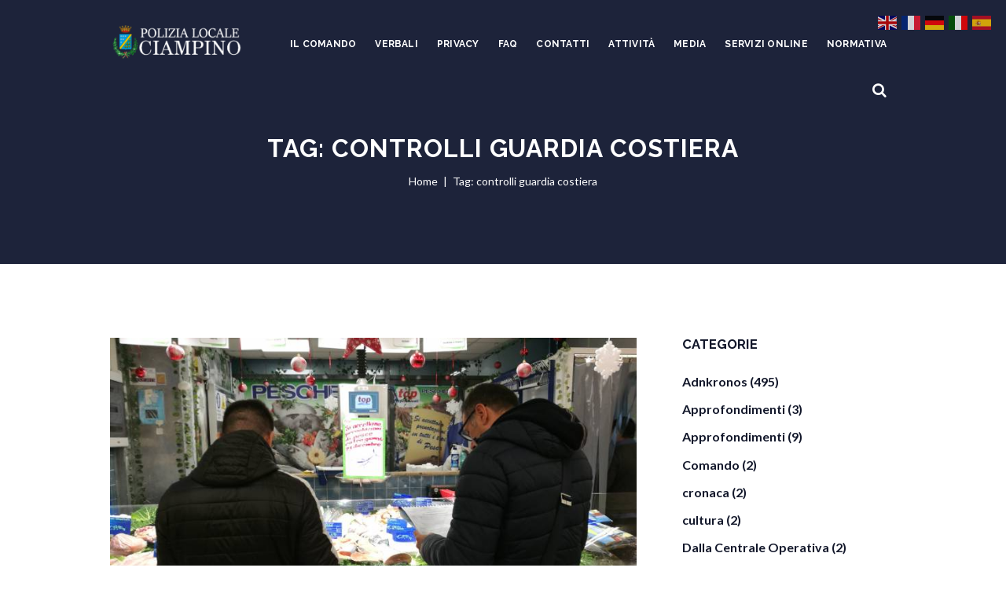

--- FILE ---
content_type: text/html; charset=UTF-8
request_url: https://polizialocaleciampino.it/tag/controlli-guardia-costiera/?doing_wp_cron=1708584137.5269639492034912109375
body_size: 24720
content:
<!DOCTYPE html>
<html lang="it-IT" class="scheme_original">

<head>
	<title>controlli guardia costiera &#8211; Polizia Locale Ciampino</title>
<meta name='robots' content='max-image-preview:large' />
		<meta charset="UTF-8" />
		<meta name="viewport" content="width=device-width, initial-scale=1, maximum-scale=1">
		<meta name="format-detection" content="telephone=no">
	
		<link rel="profile" href="http://gmpg.org/xfn/11" />
		<link rel="pingback" href="https://polizialocaleciampino.it/xmlrpc.php" />
		<link rel='dns-prefetch' href='//maps.google.com' />
<link rel='dns-prefetch' href='//fonts.googleapis.com' />
<link rel="alternate" type="application/rss+xml" title="Polizia Locale Ciampino &raquo; Feed" href="https://polizialocaleciampino.it/feed/" />
<link rel="alternate" type="text/calendar" title="Polizia Locale Ciampino &raquo; iCal Feed" href="https://polizialocaleciampino.it/eventi/?ical=1" />
<link rel="alternate" type="application/rss+xml" title="Polizia Locale Ciampino &raquo; controlli guardia costiera Feed del tag" href="https://polizialocaleciampino.it/tag/controlli-guardia-costiera/feed/" />
<script type="text/javascript">
/* <![CDATA[ */
window._wpemojiSettings = {"baseUrl":"https:\/\/s.w.org\/images\/core\/emoji\/15.0.3\/72x72\/","ext":".png","svgUrl":"https:\/\/s.w.org\/images\/core\/emoji\/15.0.3\/svg\/","svgExt":".svg","source":{"concatemoji":"https:\/\/polizialocaleciampino.it\/wp-includes\/js\/wp-emoji-release.min.js?ver=6.5.7"}};
/*! This file is auto-generated */
!function(i,n){var o,s,e;function c(e){try{var t={supportTests:e,timestamp:(new Date).valueOf()};sessionStorage.setItem(o,JSON.stringify(t))}catch(e){}}function p(e,t,n){e.clearRect(0,0,e.canvas.width,e.canvas.height),e.fillText(t,0,0);var t=new Uint32Array(e.getImageData(0,0,e.canvas.width,e.canvas.height).data),r=(e.clearRect(0,0,e.canvas.width,e.canvas.height),e.fillText(n,0,0),new Uint32Array(e.getImageData(0,0,e.canvas.width,e.canvas.height).data));return t.every(function(e,t){return e===r[t]})}function u(e,t,n){switch(t){case"flag":return n(e,"\ud83c\udff3\ufe0f\u200d\u26a7\ufe0f","\ud83c\udff3\ufe0f\u200b\u26a7\ufe0f")?!1:!n(e,"\ud83c\uddfa\ud83c\uddf3","\ud83c\uddfa\u200b\ud83c\uddf3")&&!n(e,"\ud83c\udff4\udb40\udc67\udb40\udc62\udb40\udc65\udb40\udc6e\udb40\udc67\udb40\udc7f","\ud83c\udff4\u200b\udb40\udc67\u200b\udb40\udc62\u200b\udb40\udc65\u200b\udb40\udc6e\u200b\udb40\udc67\u200b\udb40\udc7f");case"emoji":return!n(e,"\ud83d\udc26\u200d\u2b1b","\ud83d\udc26\u200b\u2b1b")}return!1}function f(e,t,n){var r="undefined"!=typeof WorkerGlobalScope&&self instanceof WorkerGlobalScope?new OffscreenCanvas(300,150):i.createElement("canvas"),a=r.getContext("2d",{willReadFrequently:!0}),o=(a.textBaseline="top",a.font="600 32px Arial",{});return e.forEach(function(e){o[e]=t(a,e,n)}),o}function t(e){var t=i.createElement("script");t.src=e,t.defer=!0,i.head.appendChild(t)}"undefined"!=typeof Promise&&(o="wpEmojiSettingsSupports",s=["flag","emoji"],n.supports={everything:!0,everythingExceptFlag:!0},e=new Promise(function(e){i.addEventListener("DOMContentLoaded",e,{once:!0})}),new Promise(function(t){var n=function(){try{var e=JSON.parse(sessionStorage.getItem(o));if("object"==typeof e&&"number"==typeof e.timestamp&&(new Date).valueOf()<e.timestamp+604800&&"object"==typeof e.supportTests)return e.supportTests}catch(e){}return null}();if(!n){if("undefined"!=typeof Worker&&"undefined"!=typeof OffscreenCanvas&&"undefined"!=typeof URL&&URL.createObjectURL&&"undefined"!=typeof Blob)try{var e="postMessage("+f.toString()+"("+[JSON.stringify(s),u.toString(),p.toString()].join(",")+"));",r=new Blob([e],{type:"text/javascript"}),a=new Worker(URL.createObjectURL(r),{name:"wpTestEmojiSupports"});return void(a.onmessage=function(e){c(n=e.data),a.terminate(),t(n)})}catch(e){}c(n=f(s,u,p))}t(n)}).then(function(e){for(var t in e)n.supports[t]=e[t],n.supports.everything=n.supports.everything&&n.supports[t],"flag"!==t&&(n.supports.everythingExceptFlag=n.supports.everythingExceptFlag&&n.supports[t]);n.supports.everythingExceptFlag=n.supports.everythingExceptFlag&&!n.supports.flag,n.DOMReady=!1,n.readyCallback=function(){n.DOMReady=!0}}).then(function(){return e}).then(function(){var e;n.supports.everything||(n.readyCallback(),(e=n.source||{}).concatemoji?t(e.concatemoji):e.wpemoji&&e.twemoji&&(t(e.twemoji),t(e.wpemoji)))}))}((window,document),window._wpemojiSettings);
/* ]]> */
</script>
<link rel='stylesheet' id='vc_extensions_cqbundle_adminicon-css' href='https://polizialocaleciampino.it/wp-content/plugins/vc_extensions/css/admin_icon.min.css?ver=6.5.7' type='text/css' media='all' />
<link rel='stylesheet' id='sbi_styles-css' href='https://polizialocaleciampino.it/wp-content/plugins/instagram-feed/css/sbi-styles.min.css?ver=6.7.1' type='text/css' media='all' />
<style id='wp-emoji-styles-inline-css' type='text/css'>

	img.wp-smiley, img.emoji {
		display: inline !important;
		border: none !important;
		box-shadow: none !important;
		height: 1em !important;
		width: 1em !important;
		margin: 0 0.07em !important;
		vertical-align: -0.1em !important;
		background: none !important;
		padding: 0 !important;
	}
</style>
<link rel='stylesheet' id='wp-block-library-css' href='https://polizialocaleciampino.it/wp-includes/css/dist/block-library/style.min.css?ver=6.5.7' type='text/css' media='all' />
<style id='classic-theme-styles-inline-css' type='text/css'>
/*! This file is auto-generated */
.wp-block-button__link{color:#fff;background-color:#32373c;border-radius:9999px;box-shadow:none;text-decoration:none;padding:calc(.667em + 2px) calc(1.333em + 2px);font-size:1.125em}.wp-block-file__button{background:#32373c;color:#fff;text-decoration:none}
</style>
<style id='global-styles-inline-css' type='text/css'>
body{--wp--preset--color--black: #000000;--wp--preset--color--cyan-bluish-gray: #abb8c3;--wp--preset--color--white: #ffffff;--wp--preset--color--pale-pink: #f78da7;--wp--preset--color--vivid-red: #cf2e2e;--wp--preset--color--luminous-vivid-orange: #ff6900;--wp--preset--color--luminous-vivid-amber: #fcb900;--wp--preset--color--light-green-cyan: #7bdcb5;--wp--preset--color--vivid-green-cyan: #00d084;--wp--preset--color--pale-cyan-blue: #8ed1fc;--wp--preset--color--vivid-cyan-blue: #0693e3;--wp--preset--color--vivid-purple: #9b51e0;--wp--preset--gradient--vivid-cyan-blue-to-vivid-purple: linear-gradient(135deg,rgba(6,147,227,1) 0%,rgb(155,81,224) 100%);--wp--preset--gradient--light-green-cyan-to-vivid-green-cyan: linear-gradient(135deg,rgb(122,220,180) 0%,rgb(0,208,130) 100%);--wp--preset--gradient--luminous-vivid-amber-to-luminous-vivid-orange: linear-gradient(135deg,rgba(252,185,0,1) 0%,rgba(255,105,0,1) 100%);--wp--preset--gradient--luminous-vivid-orange-to-vivid-red: linear-gradient(135deg,rgba(255,105,0,1) 0%,rgb(207,46,46) 100%);--wp--preset--gradient--very-light-gray-to-cyan-bluish-gray: linear-gradient(135deg,rgb(238,238,238) 0%,rgb(169,184,195) 100%);--wp--preset--gradient--cool-to-warm-spectrum: linear-gradient(135deg,rgb(74,234,220) 0%,rgb(151,120,209) 20%,rgb(207,42,186) 40%,rgb(238,44,130) 60%,rgb(251,105,98) 80%,rgb(254,248,76) 100%);--wp--preset--gradient--blush-light-purple: linear-gradient(135deg,rgb(255,206,236) 0%,rgb(152,150,240) 100%);--wp--preset--gradient--blush-bordeaux: linear-gradient(135deg,rgb(254,205,165) 0%,rgb(254,45,45) 50%,rgb(107,0,62) 100%);--wp--preset--gradient--luminous-dusk: linear-gradient(135deg,rgb(255,203,112) 0%,rgb(199,81,192) 50%,rgb(65,88,208) 100%);--wp--preset--gradient--pale-ocean: linear-gradient(135deg,rgb(255,245,203) 0%,rgb(182,227,212) 50%,rgb(51,167,181) 100%);--wp--preset--gradient--electric-grass: linear-gradient(135deg,rgb(202,248,128) 0%,rgb(113,206,126) 100%);--wp--preset--gradient--midnight: linear-gradient(135deg,rgb(2,3,129) 0%,rgb(40,116,252) 100%);--wp--preset--font-size--small: 13px;--wp--preset--font-size--medium: 20px;--wp--preset--font-size--large: 36px;--wp--preset--font-size--x-large: 42px;--wp--preset--spacing--20: 0.44rem;--wp--preset--spacing--30: 0.67rem;--wp--preset--spacing--40: 1rem;--wp--preset--spacing--50: 1.5rem;--wp--preset--spacing--60: 2.25rem;--wp--preset--spacing--70: 3.38rem;--wp--preset--spacing--80: 5.06rem;--wp--preset--shadow--natural: 6px 6px 9px rgba(0, 0, 0, 0.2);--wp--preset--shadow--deep: 12px 12px 50px rgba(0, 0, 0, 0.4);--wp--preset--shadow--sharp: 6px 6px 0px rgba(0, 0, 0, 0.2);--wp--preset--shadow--outlined: 6px 6px 0px -3px rgba(255, 255, 255, 1), 6px 6px rgba(0, 0, 0, 1);--wp--preset--shadow--crisp: 6px 6px 0px rgba(0, 0, 0, 1);}:where(.is-layout-flex){gap: 0.5em;}:where(.is-layout-grid){gap: 0.5em;}body .is-layout-flex{display: flex;}body .is-layout-flex{flex-wrap: wrap;align-items: center;}body .is-layout-flex > *{margin: 0;}body .is-layout-grid{display: grid;}body .is-layout-grid > *{margin: 0;}:where(.wp-block-columns.is-layout-flex){gap: 2em;}:where(.wp-block-columns.is-layout-grid){gap: 2em;}:where(.wp-block-post-template.is-layout-flex){gap: 1.25em;}:where(.wp-block-post-template.is-layout-grid){gap: 1.25em;}.has-black-color{color: var(--wp--preset--color--black) !important;}.has-cyan-bluish-gray-color{color: var(--wp--preset--color--cyan-bluish-gray) !important;}.has-white-color{color: var(--wp--preset--color--white) !important;}.has-pale-pink-color{color: var(--wp--preset--color--pale-pink) !important;}.has-vivid-red-color{color: var(--wp--preset--color--vivid-red) !important;}.has-luminous-vivid-orange-color{color: var(--wp--preset--color--luminous-vivid-orange) !important;}.has-luminous-vivid-amber-color{color: var(--wp--preset--color--luminous-vivid-amber) !important;}.has-light-green-cyan-color{color: var(--wp--preset--color--light-green-cyan) !important;}.has-vivid-green-cyan-color{color: var(--wp--preset--color--vivid-green-cyan) !important;}.has-pale-cyan-blue-color{color: var(--wp--preset--color--pale-cyan-blue) !important;}.has-vivid-cyan-blue-color{color: var(--wp--preset--color--vivid-cyan-blue) !important;}.has-vivid-purple-color{color: var(--wp--preset--color--vivid-purple) !important;}.has-black-background-color{background-color: var(--wp--preset--color--black) !important;}.has-cyan-bluish-gray-background-color{background-color: var(--wp--preset--color--cyan-bluish-gray) !important;}.has-white-background-color{background-color: var(--wp--preset--color--white) !important;}.has-pale-pink-background-color{background-color: var(--wp--preset--color--pale-pink) !important;}.has-vivid-red-background-color{background-color: var(--wp--preset--color--vivid-red) !important;}.has-luminous-vivid-orange-background-color{background-color: var(--wp--preset--color--luminous-vivid-orange) !important;}.has-luminous-vivid-amber-background-color{background-color: var(--wp--preset--color--luminous-vivid-amber) !important;}.has-light-green-cyan-background-color{background-color: var(--wp--preset--color--light-green-cyan) !important;}.has-vivid-green-cyan-background-color{background-color: var(--wp--preset--color--vivid-green-cyan) !important;}.has-pale-cyan-blue-background-color{background-color: var(--wp--preset--color--pale-cyan-blue) !important;}.has-vivid-cyan-blue-background-color{background-color: var(--wp--preset--color--vivid-cyan-blue) !important;}.has-vivid-purple-background-color{background-color: var(--wp--preset--color--vivid-purple) !important;}.has-black-border-color{border-color: var(--wp--preset--color--black) !important;}.has-cyan-bluish-gray-border-color{border-color: var(--wp--preset--color--cyan-bluish-gray) !important;}.has-white-border-color{border-color: var(--wp--preset--color--white) !important;}.has-pale-pink-border-color{border-color: var(--wp--preset--color--pale-pink) !important;}.has-vivid-red-border-color{border-color: var(--wp--preset--color--vivid-red) !important;}.has-luminous-vivid-orange-border-color{border-color: var(--wp--preset--color--luminous-vivid-orange) !important;}.has-luminous-vivid-amber-border-color{border-color: var(--wp--preset--color--luminous-vivid-amber) !important;}.has-light-green-cyan-border-color{border-color: var(--wp--preset--color--light-green-cyan) !important;}.has-vivid-green-cyan-border-color{border-color: var(--wp--preset--color--vivid-green-cyan) !important;}.has-pale-cyan-blue-border-color{border-color: var(--wp--preset--color--pale-cyan-blue) !important;}.has-vivid-cyan-blue-border-color{border-color: var(--wp--preset--color--vivid-cyan-blue) !important;}.has-vivid-purple-border-color{border-color: var(--wp--preset--color--vivid-purple) !important;}.has-vivid-cyan-blue-to-vivid-purple-gradient-background{background: var(--wp--preset--gradient--vivid-cyan-blue-to-vivid-purple) !important;}.has-light-green-cyan-to-vivid-green-cyan-gradient-background{background: var(--wp--preset--gradient--light-green-cyan-to-vivid-green-cyan) !important;}.has-luminous-vivid-amber-to-luminous-vivid-orange-gradient-background{background: var(--wp--preset--gradient--luminous-vivid-amber-to-luminous-vivid-orange) !important;}.has-luminous-vivid-orange-to-vivid-red-gradient-background{background: var(--wp--preset--gradient--luminous-vivid-orange-to-vivid-red) !important;}.has-very-light-gray-to-cyan-bluish-gray-gradient-background{background: var(--wp--preset--gradient--very-light-gray-to-cyan-bluish-gray) !important;}.has-cool-to-warm-spectrum-gradient-background{background: var(--wp--preset--gradient--cool-to-warm-spectrum) !important;}.has-blush-light-purple-gradient-background{background: var(--wp--preset--gradient--blush-light-purple) !important;}.has-blush-bordeaux-gradient-background{background: var(--wp--preset--gradient--blush-bordeaux) !important;}.has-luminous-dusk-gradient-background{background: var(--wp--preset--gradient--luminous-dusk) !important;}.has-pale-ocean-gradient-background{background: var(--wp--preset--gradient--pale-ocean) !important;}.has-electric-grass-gradient-background{background: var(--wp--preset--gradient--electric-grass) !important;}.has-midnight-gradient-background{background: var(--wp--preset--gradient--midnight) !important;}.has-small-font-size{font-size: var(--wp--preset--font-size--small) !important;}.has-medium-font-size{font-size: var(--wp--preset--font-size--medium) !important;}.has-large-font-size{font-size: var(--wp--preset--font-size--large) !important;}.has-x-large-font-size{font-size: var(--wp--preset--font-size--x-large) !important;}
.wp-block-navigation a:where(:not(.wp-element-button)){color: inherit;}
:where(.wp-block-post-template.is-layout-flex){gap: 1.25em;}:where(.wp-block-post-template.is-layout-grid){gap: 1.25em;}
:where(.wp-block-columns.is-layout-flex){gap: 2em;}:where(.wp-block-columns.is-layout-grid){gap: 2em;}
.wp-block-pullquote{font-size: 1.5em;line-height: 1.6;}
</style>
<link rel='stylesheet' id='contact-form-7-css' href='https://polizialocaleciampino.it/wp-content/plugins/contact-form-7/includes/css/styles.css?ver=5.7.7' type='text/css' media='all' />
<link rel='stylesheet' id='essential-grid-plugin-settings-css' href='https://polizialocaleciampino.it/wp-content/plugins/essential-grid/public/assets/css/settings.css?ver=2.1.0.2' type='text/css' media='all' />
<link rel='stylesheet' id='tp-open-sans-css' href='https://fonts.googleapis.com/css?family=Open+Sans%3A300%2C400%2C600%2C700%2C800&#038;ver=6.5.7' type='text/css' media='all' />
<link rel='stylesheet' id='tp-raleway-css' href='https://fonts.googleapis.com/css?family=Raleway%3A100%2C200%2C300%2C400%2C500%2C600%2C700%2C800%2C900&#038;ver=6.5.7' type='text/css' media='all' />
<link rel='stylesheet' id='tp-droid-serif-css' href='https://fonts.googleapis.com/css?family=Droid+Serif%3A400%2C700&#038;ver=6.5.7' type='text/css' media='all' />
<link rel='stylesheet' id='responsive-lightbox-swipebox-css' href='https://polizialocaleciampino.it/wp-content/plugins/responsive-lightbox/assets/swipebox/swipebox.min.css?ver=2.4.6' type='text/css' media='all' />
<link rel='stylesheet' id='rs-plugin-settings-css' href='https://polizialocaleciampino.it/wp-content/plugins/revslider/public/assets/css/settings.css?ver=5.3.1.5' type='text/css' media='all' />
<style id='rs-plugin-settings-inline-css' type='text/css'>
#rs-demo-id {}
</style>
<link rel='stylesheet' id='super-rss-reader-css' href='https://polizialocaleciampino.it/wp-content/plugins/super-rss-reader/public/css/style.min.css?ver=5.0' type='text/css' media='all' />
<link rel='stylesheet' id='wpgmp-frontend-css' href='https://polizialocaleciampino.it/wp-content/plugins/wp-google-map-plugin/assets/css/wpgmp_all_frontend.css?ver=4.9.0' type='text/css' media='all' />
<link rel='stylesheet' id='spu-public-css-css' href='https://polizialocaleciampino.it/wp-content/plugins/popups/public/assets/css/public.css?ver=1.9.3.8' type='text/css' media='all' />
<link rel='stylesheet' id='police_department-font-google_fonts-style-css' href='https://fonts.googleapis.com/css?family=Raleway:300,300italic,400,400italic,700,700italic%7CLato:300,300italic,400,400italic,700,700italic&#038;subset=latin,latin-ext' type='text/css' media='all' />
<link rel='stylesheet' id='police_department-fontello-style-css' href='https://polizialocaleciampino.it/wp-content/themes/police-department/css/fontello/css/fontello.css' type='text/css' media='all' />
<link rel='stylesheet' id='police_department-main-style-css' href='https://polizialocaleciampino.it/wp-content/themes/police-department/style.css' type='text/css' media='all' />
<link rel='stylesheet' id='police_department-animation-style-css' href='https://polizialocaleciampino.it/wp-content/themes/police-department/fw/css/core.animation.css' type='text/css' media='all' />
<link rel='stylesheet' id='police_department-shortcodes-style-css' href='https://polizialocaleciampino.it/wp-content/themes/police-department/shortcodes/theme.shortcodes.css' type='text/css' media='all' />
<link rel='stylesheet' id='police_department-theme-style-css' href='https://polizialocaleciampino.it/wp-content/themes/police-department/css/theme.css' type='text/css' media='all' />
<style id='police_department-theme-style-inline-css' type='text/css'>
  .contacts_wrap .logo img{height:30px}a.glink.nturl.notranslate{padding:2px; padding-top:15px}h2.wpb_heading.wpb_widgetised_column_heading{margin-top:0; margin-bottom:0.9em; font-size:1.04em}h1.top_panel_image_title.entry-title{font-size:1.97em}.menu_main_nav>li>a{padding:1.75em 1em 1.5em}
</style>
<link rel='stylesheet' id='police_department-plugin.tribe-events-style-css' href='https://polizialocaleciampino.it/wp-content/themes/police-department/css/plugin.tribe-events.css' type='text/css' media='all' />
<link rel='stylesheet' id='police_department-responsive-style-css' href='https://polizialocaleciampino.it/wp-content/themes/police-department/css/responsive.css' type='text/css' media='all' />
<link rel='stylesheet' id='mediaelement-css' href='https://polizialocaleciampino.it/wp-includes/js/mediaelement/mediaelementplayer-legacy.min.css?ver=4.2.17' type='text/css' media='all' />
<link rel='stylesheet' id='wp-mediaelement-css' href='https://polizialocaleciampino.it/wp-includes/js/mediaelement/wp-mediaelement.min.css?ver=6.5.7' type='text/css' media='all' />
<link rel='stylesheet' id='newsletter-css' href='https://polizialocaleciampino.it/wp-content/plugins/newsletter/style.css?ver=8.0.6' type='text/css' media='all' />
<link rel='stylesheet' id='wp-pagenavi-css' href='https://polizialocaleciampino.it/wp-content/plugins/wp-pagenavi/pagenavi-css.css?ver=2.70' type='text/css' media='all' />
<link rel='stylesheet' id='tablepress-default-css' href='https://polizialocaleciampino.it/wp-content/plugins/tablepress/css/build/default.css?ver=2.1.8' type='text/css' media='all' />
<link rel='stylesheet' id='bsf-Defaults-css' href='https://polizialocaleciampino.it/wp-content/uploads/smile_fonts/Defaults/Defaults.css?ver=6.5.7' type='text/css' media='all' />
<link rel='stylesheet' id='bsf-Ultimate-set-css' href='https://polizialocaleciampino.it/wp-content/uploads/smile_fonts/Ultimate-set/Ultimate-set.css?ver=6.5.7' type='text/css' media='all' />
<script type="text/javascript" src="https://polizialocaleciampino.it/wp-includes/js/jquery/jquery.min.js?ver=3.7.1" id="jquery-core-js"></script>
<script type="text/javascript" src="https://polizialocaleciampino.it/wp-includes/js/jquery/jquery-migrate.min.js?ver=3.4.1" id="jquery-migrate-js"></script>
<script type="text/javascript" id="ntb_js_into_anims-js-extra">
/* <![CDATA[ */
var ntb_i_ls = [];
/* ]]> */
</script>
<script type="text/javascript" src="https://polizialocaleciampino.it/wp-content/plugins/responsive-lightbox/assets/swipebox/jquery.swipebox.min.js?ver=2.4.6" id="responsive-lightbox-swipebox-js"></script>
<script type="text/javascript" src="https://polizialocaleciampino.it/wp-includes/js/underscore.min.js?ver=1.13.4" id="underscore-js"></script>
<script type="text/javascript" src="https://polizialocaleciampino.it/wp-content/plugins/responsive-lightbox/assets/infinitescroll/infinite-scroll.pkgd.min.js?ver=6.5.7" id="responsive-lightbox-infinite-scroll-js"></script>
<script type="text/javascript" id="responsive-lightbox-js-before">
/* <![CDATA[ */
var rlArgs = {"script":"swipebox","selector":"lightbox","customEvents":"","activeGalleries":true,"animation":true,"hideCloseButtonOnMobile":false,"removeBarsOnMobile":false,"hideBars":true,"hideBarsDelay":5000,"videoMaxWidth":1080,"useSVG":true,"loopAtEnd":false,"woocommerce_gallery":false,"ajaxurl":"https:\/\/polizialocaleciampino.it\/wp-admin\/admin-ajax.php","nonce":"1994f53b92","preview":false,"postId":4515,"scriptExtension":false};
/* ]]> */
</script>
<script type="text/javascript" src="https://polizialocaleciampino.it/wp-content/plugins/responsive-lightbox/js/front.js?ver=2.4.6" id="responsive-lightbox-js"></script>
<script type="text/javascript" src="https://polizialocaleciampino.it/wp-content/plugins/essential-grid/public/assets/js/lightbox.js?ver=2.1.0.2" id="themepunchboxext-js"></script>
<script type="text/javascript" src="https://polizialocaleciampino.it/wp-content/plugins/essential-grid/public/assets/js/jquery.themepunch.tools.min.js?ver=2.1.0.2" id="tp-tools-js"></script>
<script type="text/javascript" src="https://polizialocaleciampino.it/wp-content/plugins/revslider/public/assets/js/jquery.themepunch.revolution.min.js?ver=5.3.1.5" id="revmin-js"></script>
<script type="text/javascript" src="https://polizialocaleciampino.it/wp-content/plugins/super-rss-reader/public/js/jquery.easy-ticker.min.js?ver=5.0" id="jquery-easy-ticker-js"></script>
<script type="text/javascript" src="https://polizialocaleciampino.it/wp-content/plugins/super-rss-reader/public/js/script.min.js?ver=5.0" id="super-rss-reader-js"></script>
<script type="text/javascript" src="https://polizialocaleciampino.it/wp-content/themes/police-department/fw/js/photostack/modernizr.min.js" id="police_department-core-modernizr-script-js"></script>
<link rel="https://api.w.org/" href="https://polizialocaleciampino.it/wp-json/" /><link rel="alternate" type="application/json" href="https://polizialocaleciampino.it/wp-json/wp/v2/tags/2966" /><link rel="EditURI" type="application/rsd+xml" title="RSD" href="https://polizialocaleciampino.it/xmlrpc.php?rsd" />
<meta name="generator" content="WordPress 6.5.7" />

        <style>
		@font-face {
        font-family: DroidKufi_Ben;
        src: url(https://polizialocaleciampino.it/wp-content/plugins/news-ticker-benaceur/font/DroidKufi-Regular.eot);
        src: url(https://polizialocaleciampino.it/wp-content/plugins/news-ticker-benaceur/font/DroidKufi-Regular.eot?#iefix) format("embedded-opentype"),
        url(https://polizialocaleciampino.it/wp-content/plugins/news-ticker-benaceur/font/droidkufi-regular.ttf) format("truetype"),
		url(https://polizialocaleciampino.it/wp-content/plugins/news-ticker-benaceur/font/droidkufi-regular.woff2) format("woff2"),
	    url(https://polizialocaleciampino.it/wp-content/plugins/news-ticker-benaceur/font/droidkufi-regular.woff) format("woff");
        }
        </style>
		<style>#ntbne_five, #ntbne_five_ie8, #ntbne2, #scroll-ntb {display: none;}</style><style type="text/css">
		

	#ntbne_five {
		margin-left: 0;
	    color:#000000;
	}
	#ntbne_five li {
		list-style: none;
		margin-top:0px;
		display: block;
	}
	.news-ticker-ntb ul a {
	    color:#000000;
		text-decoration: none;
	}
	
	.news-ticker-ntb, #ntbne_five_c {
    	height:44px;
	    line-height:44px;
	}

	#ntbne_five {
    	height:44px;
	}
	#ntbne_five li {
		overflow-y: hidden;
		list-style: none;
		margin-top:0px;
		display: block;
    	height:44px;
	    line-height:44px;
	}
	.news-ticker-ntb {
	    line-height:44px;
	}
	.news-ticker-ntb ul {
		overflow-y: hidden;
	}

    	#ntbne_five {margin-right: 54px;}
	.news-ticker-ntb ul {width:auto !important;}
    
@media only screen and (max-width: 782px) {
	
	    #ntb--title {display:none;}
	
	#ntbne_five {margin-right: 10px;}
	
	#ntbne_five {
    	height:46px;
	}
	#ntbne_five li {
    	height:46px;
	    line-height:46px;
	}
	
	.news-ticker-ntb, #ntbne_five_c {
    	height:46px;
	    line-height:46px;
	}
	   
    #next-button-ntb,#prev-button-ntb {display:none;}
	}

		 .news-ticker-ntb ul a:hover {
		color:#4c4b4b;
		text-decoration: none;
	   -webkit-transition: all 0.5s ease-out;
	   -moz-transition: all 0.5s ease-out;
	   -o-transition: all 0.5s ease-out;
	    transition: all 0.5s ease-out;
	}
@media only screen and (max-width: 782px) { 
    #ntb--title {display:none;}
	
	.news-ticker-ntb ul {
		padding-top: 0px;
		padding-left: 5px;
       }
}

@media only screen and (min-width: 782px) {
	#ntb--title {
        z-index: 2;
		color:#FFFFFF;
		background-color:#CE1031;
    	font-size:14px;
		display:block;
		float:left;
		height:44px;
		text-align:center;
		    	line-height:44px;
		
	

	}
    @-webkit-keyframes pulsateNTB
    {
	0%   { color: #ddd; text-shadow: 0 -1px 0 #000; }
	50%  { color: #fff; text-shadow: 0 -1px 0 #444, 0 0 5px #ffd, 0 0 8px #fff; }
	100% { color: #ddd; text-shadow: 0 -1px 0 #000; }
    }
    @keyframes pulsateNTB
    {
	0%   { color: #ddd; text-shadow: 0 -1px 0 #000; }
	50%  { color: #fff; text-shadow: 0 -1px 0 #444, 0 0 5px #ffd, 0 0 8px #fff; }
	100% { color: #ddd; text-shadow: 0 -1px 0 #000; }
    }
	
}
	.news-ticker-ntb {
	font-family:Verdana, DroidKufi_Ben, Arial;
	font-size:14px;
	font-weight:normal;
	width:100%;
	opacity:1;
	position:relative;
    overflow: hidden;
	}

@media only screen and (min-width: 782px) {
	.news-ticker-ntb {
	line-height:44px;
	}
}

</style>

<style>
	.n_t_ntb_b, .news-ticker-ntb, .news_ticker_ntb_ie8 {
	margin:0px 0px 0px 0px;
	box-sizing: border-box;
    -webkit-box-sizing: border-box;
	border-left:0px solid #CE1031;
	border-right:0px solid #CE1031;
    border-radius:1px;
	text-shadow: none;
    }
	
	#ntbne_five_c, #ntbne_five_c_ie8 {
	border-top:0px solid #CE1031;
	border-bottom:2px solid #CE1031;
    box-sizing: border-box;
    -webkit-box-sizing: border-box;	
	position: relative;
		margin: 0;
	}
	
	.news-ticker-ntb ul, .news_ticker_ntb_ie8 ul {
	padding: 0px;
	margin: 0px;
	}
	
	
	#ntb--title, .n_t_ntb_b-name, #ntb--title_ie8 {
	    font-family:Verdana, DroidKufi_Ben, Arial; 
        box-sizing: border-box;
        -webkit-box-sizing: border-box;	
    	height:44px;
		line-height:42px;
	    margin-top: 0px;
	    	    margin-right: 5px;
	    		margin-left: 0px;
	    border-top:0px solid #FFFFFF;
	    border-bottom:0px solid #FFFFFF;
	    border-left:0px solid #FFFFFF;
	    border-right:0px solid #FFFFFF;
		width: 100px;
	}
	
	.news-ticker-ntb, .news_ticker_ntb_ie8 {
	    		direction:ltr;
	    		text-align:left;
	}

    @media only screen and (min-width: 782px) {
    .news-ticker-ntb, .n_t_ntb_b {letter-spacing: normal;}
	}
	
.ntb_ellip {
  display: block;
  height: 100%;
}

.ntb_ellip-line {
  text-overflow: ellipsis;
  white-space: nowrap;
  word-wrap: normal;
  max-width: 100%;
}

.ntb_ellip,
.ntb_ellip-line {
  position: relative;
  overflow: hidden;
}

    @media only screen and (max-width: 782px) {
		
    	
	#ntbne2 ul, #ntbne_five_c {
		padding-left: 5px;
		}
	
	#ntbne_five, #ntbne2 ul, #ntbne_five_c {
	padding-top: 0px;
	padding-bottom: 0px;
	margin-top: 0px;
	margin-bottom: 0px;
	margin-left: 0px;
	}
	
	.news-ticker-ntb, .ticker-content, .n_t_ntb_b {
	font-size:15px;
	}
		}

	    .news-ticker-ntb ul {
	margin-top: 0px; 
	margin-bottom: 0px;
	}
	
		
		
	#next-button-ntb:before,#next-button-ntb_ie8:before {content: "\003E";}
	#prev-button-ntb:before,#prev-button-ntb_ie8:before {content: "\003C";}
    	
		
	#next-button-ntb:before, #next-button-ntb_ie8:before, #prev-button-ntb:before, #prev-button-ntb_ie8:before {
	font-family: Verdana, Tahoma;	
	font-weight: normal;
	}
	
    #next-button-ntb, #prev-button-ntb, #next-button-ntb_ie8, #prev-button-ntb_ie8 {
    position:absolute;
	z-index: 99;
    cursor:pointer;
    -webkit-transition: opacity 1s ease-in-out;
    -moz-transition: opacity 0.3s ease-in-out;
    -ms-transition: opacity 0.3s ease-in-out;
    -o-transition: opacity 0.3s ease-in-out;
    transition: opacity 0.3s ease-in-out; 
	filter: alpha(opacity=70);
    opacity: 0.7;
	top:0px;
	margin-top:0px;
    font-size:26px;
	color:#8F8F8F;
	}
	
	#next-button-ntb, #next-button-ntb_ie8 {right: 10px;} #prev-button-ntb, #prev-button-ntb_ie8 {right: 34px;}	
    #next-button-ntb:hover, #prev-button-ntb:hover, #next-button-ntb_ie8:hover, #prev-button-ntb_ie8:hover {
    filter: alpha(opacity=100);
    opacity: 1;
	}
	
	.n_t_ntb_b a, .news-ticker-ntb a, .news_ticker_ntb_ie8 a, .ntb_ellip {
	font-family:Verdana, DroidKufi_Ben, Arial; 
	text-decoration:none; 
	}
	
    .news-ticker-ntb, .news_ticker_ntb_ie8, .n_t_ntb_b a, .news-ticker-ntb a, .news_ticker_ntb_ie8 a, #ntb--title, .n_t_ntb_b-name, #ntb--title_ie8 {
	font-weight:normal;
	}

    .n_t_ntb_b, .news-ticker-ntb {background-color:#F9F7F3;}   
	#ntbne_five li, #ntbne_five_ie8 li, #ntbne_five, #ntbne_five_ie8 {
    	height:43px;
		line-height:43px;
	}
	#next-button-ntb, #prev-button-ntb, #prev-button-ntb_ie8 {
		line-height:41px;
	}
	    @media only screen and (max-width: 782px) {
		
	#ntbne_five li, #ntbne_five {
    	height:45px;
		line-height:45px;
	}
	#next-button-ntb, #prev-button-ntb {
		line-height:43px;
	}
	
	}
    	.n_t_ntb_b a, .news-ticker-ntb a, .news_ticker_ntb_ie8 a {display:block !important;}
</style>



<!--[if lt IE 9]>
<style>
    .n_t_ntb_b, .news-ticker-ntb, #next-button-ntb_ie8,#prev-button-ntb_ie8 {display:none;}

		

	#ntbne_five_ie8 {
		margin-left: 0;
		display:block;
	    color:#bebebe;
	}
	#ntbne_five_ie8 li {
		list-style: none;
		margin-top:0px;
		display: block;
	}
	.news_ticker_ntb_ie8 ul a {
	    color:#000000;
		text-decoration: none;
	}
	
	.news_ticker_ntb_ie8, #ntbne_five_ie8_c {
    	height:44px;
	    line-height:44px;
	}

	#ntbne_five_ie8 {
    	height:44px;
	}
	#ntbne_five_ie8 li {
		overflow-y: hidden;
		list-style: none;
		margin-top:0px;
		display: block;
    	height:44px;
	    line-height:44px;
	}
	.news_ticker_ntb_ie8 {
	    line-height:44px;
	}
	.news_ticker_ntb_ie8 ul {
		overflow-y: hidden;
	}

	.news_ticker_ntb_ie8 ul a:hover {
		color:#4c4b4b;
		text-decoration: none;
	   -webkit-transition: all 0.5s ease-out;
	   -moz-transition: all 0.5s ease-out;
	   -o-transition: all 0.5s ease-out;
	    transition: all 0.5s ease-out;
	}

	#ntb--title_ie8 {
        z-index: 2;
		color:#FFFFFF;
		background-color:#CE1031;
    	font-size:14px;
		display:block;
		float:left;
		height:44px;
		text-align:center;
		    	line-height:44px;
		
	

	}
    @-webkit-keyframes pulsateNTB
    {
	0%   { color: #ddd; text-shadow: 0 -1px 0 #000; }
	50%  { color: #fff; text-shadow: 0 -1px 0 #444, 0 0 5px #ffd, 0 0 8px #fff; }
	100% { color: #ddd; text-shadow: 0 -1px 0 #000; }
    }
    @keyframes pulsateNTB
    {
	0%   { color: #ddd; text-shadow: 0 -1px 0 #000; }
	50%  { color: #fff; text-shadow: 0 -1px 0 #444, 0 0 5px #ffd, 0 0 8px #fff; }
	100% { color: #ddd; text-shadow: 0 -1px 0 #000; }
    }
	
	.news_ticker_ntb_ie8 {
	font-family:Verdana, DroidKufi_Ben, Arial;
	font-size:14px;
	font-weight:normal;
	width:100%;
	opacity:1;
	position:relative;
    overflow: hidden;
	}
	
    .news_ticker_ntb_ie8 ul {
	margin-top: 0px; 
	margin-bottom: 0px;
	}
	
	.ntbne_old_browser_ie8 {
	padding:0 6px;
	background: yellow;	
	color: red;	
	}
	
</style>

<div class="news_ticker_ntb_ie8">
		 	 
		 <span id="ntb--title_ie8">Latest news</span>
		 				<a title="next" href="#"><div id="next-button-ntb_ie8"></div></a>
				<a title="prev" href="#"><div id="prev-button-ntb_ie8"></div></a>
							
					
				<ul id="ntbne_five_ie8" >
				<li><a href="#" title="">
                <p class="ntbne_old_browser_ie8">Your browser is an old version, that's not compatible with this news ticker, update it!</p>
				</a></li>                </ul>
</div>

<![endif]-->
<style>#ntbne_five, #ntbne_five_ie8, #scroll-ntb {display: inherit;}</style>		<script type="text/javascript">
			var ajaxRevslider;
			
			jQuery(document).ready(function() {
				// CUSTOM AJAX CONTENT LOADING FUNCTION
				ajaxRevslider = function(obj) {
				
					// obj.type : Post Type
					// obj.id : ID of Content to Load
					// obj.aspectratio : The Aspect Ratio of the Container / Media
					// obj.selector : The Container Selector where the Content of Ajax will be injected. It is done via the Essential Grid on Return of Content
					
					var content = "";

					data = {};
					
					data.action = 'revslider_ajax_call_front';
					data.client_action = 'get_slider_html';
					data.token = '13c6e3cf97';
					data.type = obj.type;
					data.id = obj.id;
					data.aspectratio = obj.aspectratio;
					
					// SYNC AJAX REQUEST
					jQuery.ajax({
						type:"post",
						url:"https://polizialocaleciampino.it/wp-admin/admin-ajax.php",
						dataType: 'json',
						data:data,
						async:false,
						success: function(ret, textStatus, XMLHttpRequest) {
							if(ret.success == true)
								content = ret.data;								
						},
						error: function(e) {
							console.log(e);
						}
					});
					
					 // FIRST RETURN THE CONTENT WHEN IT IS LOADED !!
					 return content;						 
				};
				
				// CUSTOM AJAX FUNCTION TO REMOVE THE SLIDER
				var ajaxRemoveRevslider = function(obj) {
					return jQuery(obj.selector+" .rev_slider").revkill();
				};

				// EXTEND THE AJAX CONTENT LOADING TYPES WITH TYPE AND FUNCTION
				var extendessential = setInterval(function() {
					if (jQuery.fn.tpessential != undefined) {
						clearInterval(extendessential);
						if(typeof(jQuery.fn.tpessential.defaults) !== 'undefined') {
							jQuery.fn.tpessential.defaults.ajaxTypes.push({type:"revslider",func:ajaxRevslider,killfunc:ajaxRemoveRevslider,openAnimationSpeed:0.3});   
							// type:  Name of the Post to load via Ajax into the Essential Grid Ajax Container
							// func: the Function Name which is Called once the Item with the Post Type has been clicked
							// killfunc: function to kill in case the Ajax Window going to be removed (before Remove function !
							// openAnimationSpeed: how quick the Ajax Content window should be animated (default is 0.3)
						}
					}
				},30);
			});
		</script>
		<meta name="tec-api-version" content="v1"><meta name="tec-api-origin" content="https://polizialocaleciampino.it"><link rel="https://theeventscalendar.com" href="https://polizialocaleciampino.it/wp-json/tribe/events/v1/events/?tags=controlli-guardia-costiera" /><meta name="generator" content="Powered by Visual Composer - drag and drop page builder for WordPress."/>
<!--[if lte IE 9]><link rel="stylesheet" type="text/css" href="https://polizialocaleciampino.it/wp-content/plugins/js_composer/assets/css/vc_lte_ie9.min.css" media="screen"><![endif]--><meta name="generator" content="Powered by Slider Revolution 5.3.1.5 - responsive, Mobile-Friendly Slider Plugin for WordPress with comfortable drag and drop interface." />
<style></style><noscript><style type="text/css"> .wpb_animate_when_almost_visible { opacity: 1; }</style></noscript><!-- Start cookieyes banner --> <script id="cookieyes" type="text/javascript" src="https://cdn-cookieyes.com/client_data/e24d41e7b00560e591ddcae9/script.js"></script> <!-- End cookieyes banner -->
</head>

<body class="archive tag tag-controlli-guardia-costiera tag-2966 tribe-no-js police_department_body body_style_wide body_filled article_style_stretch layout_excerpt template_excerpt scheme_original top_panel_show top_panel_over sidebar_show sidebar_right sidebar_outer_hide wpb-js-composer js-comp-ver-5.1.1 vc_responsive">

	<a id="toc_home" class="sc_anchor" title="Home" data-description="&lt;i&gt;Return to Home&lt;/i&gt; - &lt;br&gt;navigate to home page of the site" data-icon="icon-home" data-url="https://polizialocaleciampino.it/" data-separator="yes"></a><a id="toc_top" class="sc_anchor" title="To Top" data-description="&lt;i&gt;Back to top&lt;/i&gt; - &lt;br&gt;scroll to top of the page" data-icon="icon-double-up" data-url="" data-separator="yes"></a>
	
	
	
	<div class="body_wrap">

		
		<div class="page_wrap">

					
		<div class="top_panel_fixed_wrap"></div>

		<header class="top_panel_wrap top_panel_style_7 scheme_original">
			<div class="top_panel_wrap_inner top_panel_inner_style_7 top_panel_position_over">

			<div class="top_panel_middle">
				<div class="content_wrap">
					<div class="column-1_6 contact_logo">
								<div class="logo">
			<a href="https://polizialocaleciampino.it/"><img src="http://polizialocaleciampino.it/wp-content/uploads/2017/07/logo_ciampino1.png" class="logo_main" alt="" width="196" height="50"><img src="http://polizialocaleciampino.it/wp-content/uploads/2017/07/logo_ciampino1.png" class="logo_fixed" alt="" width="196" height="50"></a>
		</div>
							</div>
					<div class="column-5_6 menu_main_wrap">
						<nav class="menu_main_nav_area">
							<ul id="menu_main" class="menu_main_nav"><li id="menu-item-4295" class="menu-item menu-item-type-post_type menu-item-object-post menu-item-has-children menu-item-4295"><a href="https://polizialocaleciampino.it/il-comando/">Il Comando</a>
<ul class="sub-menu">
	<li id="menu-item-4280" class="menu-item menu-item-type-post_type menu-item-object-page menu-item-4280"><a href="https://polizialocaleciampino.it/la-storia/">La storia</a></li>
	<li id="menu-item-4283" class="menu-item menu-item-type-post_type menu-item-object-page menu-item-4283"><a href="https://polizialocaleciampino.it/struttura-organizzativa/">La struttura organizzativa</a></li>
	<li id="menu-item-4281" class="menu-item menu-item-type-post_type menu-item-object-page menu-item-4281"><a href="https://polizialocaleciampino.it/per-il-sociale/">Per il sociale</a></li>
	<li id="menu-item-4301" class="menu-item menu-item-type-post_type menu-item-object-post menu-item-4301"><a href="https://polizialocaleciampino.it/parco-mezzi/">I Veicoli</a></li>
	<li id="menu-item-4302" class="menu-item menu-item-type-post_type menu-item-object-post menu-item-4302"><a href="https://polizialocaleciampino.it/alta-uniforme/">L&#8217; Alta Uniforme</a></li>
</ul>
</li>
<li id="menu-item-10407" class="menu-item menu-item-type-post_type menu-item-object-page menu-item-10407"><a href="https://polizialocaleciampino.it/verbali/">Verbali</a></li>
<li id="menu-item-10442" class="menu-item menu-item-type-post_type menu-item-object-page menu-item-10442"><a href="https://polizialocaleciampino.it/privacy/">Privacy</a></li>
<li id="menu-item-4334" class="menu-item menu-item-type-post_type menu-item-object-page menu-item-4334"><a href="https://polizialocaleciampino.it/faq/">Faq</a></li>
<li id="menu-item-4224" class="menu-item menu-item-type-post_type menu-item-object-page menu-item-has-children menu-item-4224"><a href="https://polizialocaleciampino.it/contatti/">Contatti</a>
<ul class="sub-menu">
	<li id="menu-item-4296" class="menu-item menu-item-type-post_type menu-item-object-page menu-item-4296"><a href="https://polizialocaleciampino.it/la-polizia-locale-risponde/">La Polizia Locale Risponde</a></li>
	<li id="menu-item-4297" class="menu-item menu-item-type-post_type menu-item-object-page menu-item-4297"><a href="https://polizialocaleciampino.it/il-comandante-risponde/">Il Comandante risponde</a></li>
</ul>
</li>
<li id="menu-item-4274" class="menu-item menu-item-type-post_type menu-item-object-page menu-item-has-children menu-item-4274"><a href="https://polizialocaleciampino.it/attivita-di-controllo/">Attività</a>
<ul class="sub-menu">
	<li id="menu-item-4289" class="menu-item menu-item-type-post_type menu-item-object-page menu-item-4289"><a href="https://polizialocaleciampino.it/attivita-di-controllo/ambiente/">Ambiente ed Urbanistica</a></li>
	<li id="menu-item-4290" class="menu-item menu-item-type-post_type menu-item-object-page menu-item-4290"><a href="https://polizialocaleciampino.it/attivita-di-controllo/alcol-test-e-drug-test/">Alcol test e Drug test</a></li>
	<li id="menu-item-4293" class="menu-item menu-item-type-post_type menu-item-object-page menu-item-4293"><a href="https://polizialocaleciampino.it/attivita-di-controllo/autovelox-2/">Autovelox / Telelaser</a></li>
	<li id="menu-item-4286" class="menu-item menu-item-type-post_type menu-item-object-page menu-item-4286"><a href="https://polizialocaleciampino.it/attivita-di-controllo/decoro-urbano/">Decoro urbano</a></li>
	<li id="menu-item-4291" class="menu-item menu-item-type-post_type menu-item-object-page menu-item-4291"><a href="https://polizialocaleciampino.it/attivita-di-controllo/nopp-nucleo-operativo-polizia-di-prossimita/">N.O.P.P. – Nucleo Operativo Polizia di Prossimita’</a></li>
	<li id="menu-item-4287" class="menu-item menu-item-type-post_type menu-item-object-page menu-item-4287"><a href="https://polizialocaleciampino.it/attivita-di-controllo/parchi-ed-aree-verdi/">Parchi ed aree verdi</a></li>
	<li id="menu-item-4288" class="menu-item menu-item-type-post_type menu-item-object-page menu-item-4288"><a href="https://polizialocaleciampino.it/attivita-di-controllo/pattuglia-stradale/">Pattuglia stradale</a></li>
	<li id="menu-item-4292" class="menu-item menu-item-type-post_type menu-item-object-page menu-item-4292"><a href="https://polizialocaleciampino.it/attivita-di-controllo/segnalaione-auto-abbandonate/">Segnalazione auto abbandonate</a></li>
	<li id="menu-item-4284" class="menu-item menu-item-type-post_type menu-item-object-page menu-item-4284"><a href="https://polizialocaleciampino.it/attivita-di-controllo/targa-system/">Targa System</a></li>
	<li id="menu-item-4285" class="menu-item menu-item-type-post_type menu-item-object-page menu-item-4285"><a href="https://polizialocaleciampino.it/attivita-di-controllo/tutela-degli-animali/">Tutela degli animali</a></li>
	<li id="menu-item-4276" class="menu-item menu-item-type-post_type menu-item-object-page menu-item-4276"><a href="https://polizialocaleciampino.it/attivita-di-controllo/tutela-del-consumatore/">Tutela del consumatore</a></li>
	<li id="menu-item-4275" class="menu-item menu-item-type-post_type menu-item-object-page menu-item-4275"><a href="https://polizialocaleciampino.it/attivita-di-controllo/tutela-dei-diversamente-abili/">Tutela dei diversamente abili</a></li>
</ul>
</li>
<li id="menu-item-4294" class="menu-item menu-item-type-custom menu-item-object-custom menu-item-has-children menu-item-4294"><a href="#">Media</a>
<ul class="sub-menu">
	<li id="menu-item-4278" class="menu-item menu-item-type-post_type menu-item-object-page menu-item-4278"><a href="https://polizialocaleciampino.it/video/">Video</a></li>
	<li id="menu-item-4279" class="menu-item menu-item-type-post_type menu-item-object-page menu-item-4279"><a href="https://polizialocaleciampino.it/foto/">Gallery</a></li>
</ul>
</li>
<li id="menu-item-4227" class="menu-item menu-item-type-post_type menu-item-object-page menu-item-has-children menu-item-4227"><a href="https://polizialocaleciampino.it/servizi-online/">Servizi Online</a>
<ul class="sub-menu">
	<li id="menu-item-4303" class="menu-item menu-item-type-post_type menu-item-object-page menu-item-4303"><a href="https://polizialocaleciampino.it/richiesta-incidenti-stradali/">Richiesta Rapporto di Incidente Stradale</a></li>
</ul>
</li>
<li id="menu-item-4298" class="menu-item menu-item-type-taxonomy menu-item-object-category menu-item-has-children menu-item-4298"><a href="https://polizialocaleciampino.it/category/normativa/leggi/">Normativa</a>
<ul class="sub-menu">
	<li id="menu-item-4300" class="menu-item menu-item-type-taxonomy menu-item-object-category menu-item-4300"><a href="https://polizialocaleciampino.it/category/normativa/regolamenti/">Regolamenti</a></li>
</ul>
</li>
</ul>  
						</nav>      
						<div class="search_wrap search_style_regular search_state_closed search_ajax top_panel_icon ">
						<div class="search_form_wrap">
							<form role="search" method="get" class="search_form" action="https://polizialocaleciampino.it/">
								<button type="submit" class="search_submit icon-search" title="Open search"></button>
								<input type="text" class="search_field" placeholder="Search" value="" name="s" /></form>
						</div><div class="search_results widget_area scheme_original"><a class="search_results_close icon-cancel"></a><div class="search_results_content"></div></div></div>					</div>
				</div>
			</div>
			

			</div>
		</header>

		<section class="top_panel_image" style="background-image: url(http://polizialocaleciampino.it/wp-content/uploads/2017/07/slide1.jpg)">
			<div class="top_panel_image_hover"></div>
			<div class="top_panel_image_header">
				<h1 class="top_panel_image_title entry-title">Tag: controlli guardia costiera</h1>
				<div class="breadcrumbs">
					<a class="breadcrumbs_item home" href="https://polizialocaleciampino.it/">Home</a><span class="breadcrumbs_delimiter"></span><span class="breadcrumbs_item current">Tag: controlli guardia costiera</span>				</div>
			</div>
		</section>
			<div class="header_mobile">
		<div class="content_wrap">
			<div class="menu_button icon-menu"></div>
					<div class="logo">
			<a href="https://polizialocaleciampino.it/"><img src="http://polizialocaleciampino.it/wp-content/uploads/2017/07/logo_ciampino1.png" class="logo_main" alt="" width="196" height="50"></a>
		</div>
				</div>
		<div class="side_wrap">
			<div class="close">Close</div>
			<div class="panel_top">
				<nav class="menu_main_nav_area">
					<ul id="menu_mobile" class="menu_main_nav"><li class="menu-item menu-item-type-post_type menu-item-object-post menu-item-has-children menu-item-4295"><a href="https://polizialocaleciampino.it/il-comando/">Il Comando</a>
<ul class="sub-menu">
	<li class="menu-item menu-item-type-post_type menu-item-object-page menu-item-4280"><a href="https://polizialocaleciampino.it/la-storia/">La storia</a></li>
	<li class="menu-item menu-item-type-post_type menu-item-object-page menu-item-4283"><a href="https://polizialocaleciampino.it/struttura-organizzativa/">La struttura organizzativa</a></li>
	<li class="menu-item menu-item-type-post_type menu-item-object-page menu-item-4281"><a href="https://polizialocaleciampino.it/per-il-sociale/">Per il sociale</a></li>
	<li class="menu-item menu-item-type-post_type menu-item-object-post menu-item-4301"><a href="https://polizialocaleciampino.it/parco-mezzi/">I Veicoli</a></li>
	<li class="menu-item menu-item-type-post_type menu-item-object-post menu-item-4302"><a href="https://polizialocaleciampino.it/alta-uniforme/">L&#8217; Alta Uniforme</a></li>
</ul>
</li>
<li class="menu-item menu-item-type-post_type menu-item-object-page menu-item-10407"><a href="https://polizialocaleciampino.it/verbali/">Verbali</a></li>
<li class="menu-item menu-item-type-post_type menu-item-object-page menu-item-10442"><a href="https://polizialocaleciampino.it/privacy/">Privacy</a></li>
<li class="menu-item menu-item-type-post_type menu-item-object-page menu-item-4334"><a href="https://polizialocaleciampino.it/faq/">Faq</a></li>
<li class="menu-item menu-item-type-post_type menu-item-object-page menu-item-has-children menu-item-4224"><a href="https://polizialocaleciampino.it/contatti/">Contatti</a>
<ul class="sub-menu">
	<li class="menu-item menu-item-type-post_type menu-item-object-page menu-item-4296"><a href="https://polizialocaleciampino.it/la-polizia-locale-risponde/">La Polizia Locale Risponde</a></li>
	<li class="menu-item menu-item-type-post_type menu-item-object-page menu-item-4297"><a href="https://polizialocaleciampino.it/il-comandante-risponde/">Il Comandante risponde</a></li>
</ul>
</li>
<li class="menu-item menu-item-type-post_type menu-item-object-page menu-item-has-children menu-item-4274"><a href="https://polizialocaleciampino.it/attivita-di-controllo/">Attività</a>
<ul class="sub-menu">
	<li class="menu-item menu-item-type-post_type menu-item-object-page menu-item-4289"><a href="https://polizialocaleciampino.it/attivita-di-controllo/ambiente/">Ambiente ed Urbanistica</a></li>
	<li class="menu-item menu-item-type-post_type menu-item-object-page menu-item-4290"><a href="https://polizialocaleciampino.it/attivita-di-controllo/alcol-test-e-drug-test/">Alcol test e Drug test</a></li>
	<li class="menu-item menu-item-type-post_type menu-item-object-page menu-item-4293"><a href="https://polizialocaleciampino.it/attivita-di-controllo/autovelox-2/">Autovelox / Telelaser</a></li>
	<li class="menu-item menu-item-type-post_type menu-item-object-page menu-item-4286"><a href="https://polizialocaleciampino.it/attivita-di-controllo/decoro-urbano/">Decoro urbano</a></li>
	<li class="menu-item menu-item-type-post_type menu-item-object-page menu-item-4291"><a href="https://polizialocaleciampino.it/attivita-di-controllo/nopp-nucleo-operativo-polizia-di-prossimita/">N.O.P.P. – Nucleo Operativo Polizia di Prossimita’</a></li>
	<li class="menu-item menu-item-type-post_type menu-item-object-page menu-item-4287"><a href="https://polizialocaleciampino.it/attivita-di-controllo/parchi-ed-aree-verdi/">Parchi ed aree verdi</a></li>
	<li class="menu-item menu-item-type-post_type menu-item-object-page menu-item-4288"><a href="https://polizialocaleciampino.it/attivita-di-controllo/pattuglia-stradale/">Pattuglia stradale</a></li>
	<li class="menu-item menu-item-type-post_type menu-item-object-page menu-item-4292"><a href="https://polizialocaleciampino.it/attivita-di-controllo/segnalaione-auto-abbandonate/">Segnalazione auto abbandonate</a></li>
	<li class="menu-item menu-item-type-post_type menu-item-object-page menu-item-4284"><a href="https://polizialocaleciampino.it/attivita-di-controllo/targa-system/">Targa System</a></li>
	<li class="menu-item menu-item-type-post_type menu-item-object-page menu-item-4285"><a href="https://polizialocaleciampino.it/attivita-di-controllo/tutela-degli-animali/">Tutela degli animali</a></li>
	<li class="menu-item menu-item-type-post_type menu-item-object-page menu-item-4276"><a href="https://polizialocaleciampino.it/attivita-di-controllo/tutela-del-consumatore/">Tutela del consumatore</a></li>
	<li class="menu-item menu-item-type-post_type menu-item-object-page menu-item-4275"><a href="https://polizialocaleciampino.it/attivita-di-controllo/tutela-dei-diversamente-abili/">Tutela dei diversamente abili</a></li>
</ul>
</li>
<li class="menu-item menu-item-type-custom menu-item-object-custom menu-item-has-children menu-item-4294"><a href="#">Media</a>
<ul class="sub-menu">
	<li class="menu-item menu-item-type-post_type menu-item-object-page menu-item-4278"><a href="https://polizialocaleciampino.it/video/">Video</a></li>
	<li class="menu-item menu-item-type-post_type menu-item-object-page menu-item-4279"><a href="https://polizialocaleciampino.it/foto/">Gallery</a></li>
</ul>
</li>
<li class="menu-item menu-item-type-post_type menu-item-object-page menu-item-has-children menu-item-4227"><a href="https://polizialocaleciampino.it/servizi-online/">Servizi Online</a>
<ul class="sub-menu">
	<li class="menu-item menu-item-type-post_type menu-item-object-page menu-item-4303"><a href="https://polizialocaleciampino.it/richiesta-incidenti-stradali/">Richiesta Rapporto di Incidente Stradale</a></li>
</ul>
</li>
<li class="menu-item menu-item-type-taxonomy menu-item-object-category menu-item-has-children menu-item-4298"><a href="https://polizialocaleciampino.it/category/normativa/leggi/">Normativa</a>
<ul class="sub-menu">
	<li class="menu-item menu-item-type-taxonomy menu-item-object-category menu-item-4300"><a href="https://polizialocaleciampino.it/category/normativa/regolamenti/">Regolamenti</a></li>
</ul>
</li>
</ul>				</nav>
				<div class="search_wrap search_style_regular search_state_fixed search_ajax">
						<div class="search_form_wrap">
							<form role="search" method="get" class="search_form" action="https://polizialocaleciampino.it/">
								<button type="submit" class="search_submit icon-search" title="Start search"></button>
								<input type="text" class="search_field" placeholder="Search" value="" name="s" /></form>
						</div><div class="search_results widget_area scheme_original"><a class="search_results_close icon-cancel"></a><div class="search_results_content"></div></div></div>			</div>
			
			
			<div class="panel_bottom">
							</div>
		</div>
		<div class="mask"></div>
	</div>


			<div class="page_content_wrap page_paddings_yes">

				<div class="content_wrap"><div class="content">		<article class="post_item post_item_excerpt post_featured_default post_format_standard odd last post-4515 post type-post status-publish format-standard has-post-thumbnail hentry category-ultime-notizie tag-ciampino-capitaneria-di-porto tag-controlli-guardia-costiera tag-controlli-natale-2018 tag-controlli-pesce tag-polizia-locale-capitaneria-di-porto tag-tutela-dei-consumatori">
							<div class="post_featured">
					<div class="post_thumb" data-image="https://polizialocaleciampino.it/wp-content/uploads/2017/12/controlli-pesce-13-dicembre-2.jpg" data-title="CIAMPINO, CONTROLLI PRE NATALIZI SUL PESCE DI CAPITANERIA DI PORTO E POLIZIA LOCALE: NESSUNA ANOMALIA RISCONTRATA.">
	<a class="hover_icon hover_icon_link" href="https://polizialocaleciampino.it/ciampino-controlli-pre-natalizi-sul-pesce-di-capitaneria-di-porto-e-polizia-locale-nessuna-anomalia-riscontrata/"><img class="wp-post-image" width="770" height="434" alt="CIAMPINO, CONTROLLI PRE NATALIZI SUL PESCE DI CAPITANERIA DI PORTO E POLIZIA LOCALE: NESSUNA ANOMALIA RISCONTRATA." src="https://polizialocaleciampino.it/wp-content/uploads/2017/12/controlli-pesce-13-dicembre-2-770x434.jpg"></a>	</div>
					</div>
				
			<div class="post_content clearfix">
				<h2 class="post_title"><a href="https://polizialocaleciampino.it/ciampino-controlli-pre-natalizi-sul-pesce-di-capitaneria-di-porto-e-polizia-locale-nessuna-anomalia-riscontrata/"><span class="post_icon icon-book-open"></span>CIAMPINO, CONTROLLI PRE NATALIZI SUL PESCE DI CAPITANERIA DI PORTO E POLIZIA LOCALE: NESSUNA ANOMALIA RISCONTRATA.</a></h2>		
				<div class="post_descr">
				<p>La Capitaneria di Porto di Roma e la Polizia Locale di Ciampino, proseguendo l'ormai consolidata collaborazione nel verificare la qualità del pesce posto in vendita al consumatore, hanno effettuato nella data di mercoledì 13 dicembre un'ulteriore...</p><div class="post_info">
			<span class="post_info_item post_info_posted icon-clock-empty"><a href="https://polizialocaleciampino.it/ciampino-controlli-pre-natalizi-sul-pesce-di-capitaneria-di-porto-e-polizia-locale-nessuna-anomalia-riscontrata/" class="post_info_date">14 December 2017</a></span>
				<span class="post_info_item post_info_posted_by">by <a href="https://polizialocaleciampino.it/author/polizialocale/" class="post_info_author">polizialocale</a></span>
			<span class="post_info_item post_info_counters">	<a class="post_counters_item post_counters_views icon-eye" title="Views - 2307" href="https://polizialocaleciampino.it/ciampino-controlli-pre-natalizi-sul-pesce-di-capitaneria-di-porto-e-polizia-locale-nessuna-anomalia-riscontrata/"><span class="post_counters_number">2307</span></a>
		<a class="post_counters_item post_counters_likes icon-heart enabled" title="Like" href="#"
		data-postid="4515"
		data-likes="0"
		data-title-like="Like"
		data-title-dislike="Dislike"><span class="post_counters_number">0</span></a>
		<a class="post_counters_item post_counters_comments icon-comment-light" title="Comments - 0" href="https://polizialocaleciampino.it/ciampino-controlli-pre-natalizi-sul-pesce-di-capitaneria-di-porto-e-polizia-locale-nessuna-anomalia-riscontrata/#respond"><span class="post_counters_number">0</span></a>
	</span>
		</div><a href="https://polizialocaleciampino.it/ciampino-controlli-pre-natalizi-sul-pesce-di-capitaneria-di-porto-e-polizia-locale-nessuna-anomalia-riscontrata/" class="sc_button sc_button_square sc_button_style_border2 sc_button_size_small">Read more</a>				</div>

			</div>	<!-- /.post_content -->

		</article>	<!-- /.post_item -->

	</div> <!-- </div> class="content"> -->	<div class="sidebar widget_area scheme_original" role="complementary">
		<div class="sidebar_inner widget_area_inner">
			<aside id="police_department_widget_subcategories-3" class="widget_number_1 widget widget_subcategories"><h5 class="widget_title">Categorie</h5>			
		<div class="widget_subcategories_inner">
							<ul>
						<li class="cat-item cat-item-3088"><a href="https://polizialocaleciampino.it/category/adnkronos/">Adnkronos</a> (495)
</li>
	<li class="cat-item cat-item-3298"><a href="https://polizialocaleciampino.it/category/approfondimenti/approfondimenti-approfondimenti/">Approfondimenti</a> (3)
</li>
	<li class="cat-item cat-item-1513"><a href="https://polizialocaleciampino.it/category/approfondimenti/">Approfondimenti</a> (9)
</li>
	<li class="cat-item cat-item-1501"><a href="https://polizialocaleciampino.it/category/comando/">Comando</a> (2)
</li>
	<li class="cat-item cat-item-3107"><a href="https://polizialocaleciampino.it/category/cronaca/">cronaca</a> (2)
</li>
	<li class="cat-item cat-item-3101"><a href="https://polizialocaleciampino.it/category/cultura/">cultura</a> (2)
</li>
	<li class="cat-item cat-item-1498"><a href="https://polizialocaleciampino.it/category/dalla-centrale-operativa/">Dalla Centrale Operativa</a> (2)
</li>
	<li class="cat-item cat-item-1503"><a href="https://polizialocaleciampino.it/category/educazione-stradale/">Educazione stradale</a> (1)
</li>
	<li class="cat-item cat-item-3091"><a href="https://polizialocaleciampino.it/category/fatti-cronaca/">fatti/cronaca</a> (114)
</li>
	<li class="cat-item cat-item-3092"><a href="https://polizialocaleciampino.it/category/fatti-esteri/">fatti/esteri</a> (36)
</li>
	<li class="cat-item cat-item-3094"><a href="https://polizialocaleciampino.it/category/fatti-politica/">fatti/politica</a> (122)
</li>
	<li class="cat-item cat-item-3090"><a href="https://polizialocaleciampino.it/category/immediapress-cultura-e-tempo-libero/">immediapress/cultura-e-tempo-libero</a> (1)
</li>
	<li class="cat-item cat-item-1500"><a href="https://polizialocaleciampino.it/category/in-evidenza/">In Evidenza</a> (48)
</li>
	<li class="cat-item cat-item-3114"><a href="https://polizialocaleciampino.it/category/in-programma/">In Programma</a> (9)
</li>
	<li class="cat-item cat-item-3100"><a href="https://polizialocaleciampino.it/category/intrattenimento-spettacolo/">intrattenimento/spettacolo</a> (3)
</li>
	<li class="cat-item cat-item-1507"><a href="https://polizialocaleciampino.it/category/normativa/leggi/">Leggi</a> (15)
</li>
	<li class="cat-item cat-item-3102"><a href="https://polizialocaleciampino.it/category/magazine-turismo/">magazine/turismo</a> (3)
</li>
	<li class="cat-item cat-item-3117"><a href="https://polizialocaleciampino.it/category/pianificazione-sicurezza-stradale/">Pianificazione Sicurezza Stradale</a> (1)
</li>
	<li class="cat-item cat-item-1497"><a href="https://polizialocaleciampino.it/category/ultime-notizie/polizia-locale/">Polizia Locale</a> (275)
</li>
	<li class="cat-item cat-item-3146"><a href="https://polizialocaleciampino.it/category/privacy/">Privacy</a> (1)
</li>
	<li class="cat-item cat-item-1505"><a href="https://polizialocaleciampino.it/category/normativa/regolamenti/">Regolamenti</a> (4)
</li>
	<li class="cat-item cat-item-3103"><a href="https://polizialocaleciampino.it/category/salute/">salute</a> (2)
</li>
	<li class="cat-item cat-item-3104"><a href="https://polizialocaleciampino.it/category/salute-farmaceutica/">salute/farmaceutica</a> (1)
</li>
	<li class="cat-item cat-item-3105"><a href="https://polizialocaleciampino.it/category/salute-medicina/">salute/medicina</a> (1)
</li>
	<li class="cat-item cat-item-3099"><a href="https://polizialocaleciampino.it/category/salute-sanita/">salute/sanita</a> (17)
</li>
	<li class="cat-item cat-item-3089"><a href="https://polizialocaleciampino.it/category/soldi-economia/">soldi/economia</a> (186)
</li>
	<li class="cat-item cat-item-3093"><a href="https://polizialocaleciampino.it/category/sport/">sport</a> (5)
</li>
	<li class="cat-item cat-item-1499"><a href="https://polizialocaleciampino.it/category/ultime-notizie/">Ultime Notizie</a> (652)
</li>
				</ul>
						</div>
		</aside><aside id="search-2" class="widget_number_2 widget widget_search"><form role="search" method="get" class="search_form" action="https://polizialocaleciampino.it/"><input type="text" class="search_field" placeholder="" value="" name="s" title="Search for:" /><button type="submit" class="search_button icon-search"></button></form></aside><aside id="police_department_widget_recent_posts-2" class="widget_number_3 widget widget_recent_posts"><h5 class="widget_title">Ultime Notizie</h5><article class="post_item with_thumb first"><div class="post_thumb"><img class="wp-post-image" width="75" height="75" alt="Ciampino: Carabinieri e Polizia Locale sequestrano cocaina per oltre 230 dosi, convalidato l&#8217;arresto dello spacciatore" src="https://polizialocaleciampino.it/wp-content/uploads/2025/11/Immagine-2025-11-25-195402-1-75x75.jpg"></div><div class="post_content"><h6 class="post_title"><a href="https://polizialocaleciampino.it/ciampino-carabinieri-e-polizia-locale-sequestrano-cocaina-per-oltre-230-dosi-convalidato-larresto-dello-spacciatore/">Ciampino: Carabinieri e Polizia Locale sequestrano cocaina per oltre 230 dosi, convalidato l&#8217;arresto dello spacciatore</a></h6><div class="post_info"><span class="post_info_item post_info_posted"><a href="https://polizialocaleciampino.it/ciampino-carabinieri-e-polizia-locale-sequestrano-cocaina-per-oltre-230-dosi-convalidato-larresto-dello-spacciatore/" class="post_info_date icon-clock-empty">25 November 2025</a></span><span class="post_info_item post_info_counters"><a href="https://polizialocaleciampino.it/ciampino-carabinieri-e-polizia-locale-sequestrano-cocaina-per-oltre-230-dosi-convalidato-larresto-dello-spacciatore/" class="post_counters_item "><span class="post_counters_number"></span></a></span></div></div></article><article class="post_item with_thumb"><div class="post_thumb"><img class="wp-post-image" width="75" height="75" alt="Nuove assunzioni: le informazioni utili e il calendario aggiornato delle prove di concorso" src="https://polizialocaleciampino.it/wp-content/uploads/2025/08/1000041832-75x75.jpeg"></div><div class="post_content"><h6 class="post_title"><a href="https://polizialocaleciampino.it/concorso-in-polizia-locale-le-informazioni-utili-e-il-calendario-delle-prove/">Nuove assunzioni: le informazioni utili e il calendario aggiornato delle prove di concorso</a></h6><div class="post_info"><span class="post_info_item post_info_posted"><a href="https://polizialocaleciampino.it/concorso-in-polizia-locale-le-informazioni-utili-e-il-calendario-delle-prove/" class="post_info_date icon-clock-empty">8 November 2025</a></span><span class="post_info_item post_info_counters"><a href="https://polizialocaleciampino.it/concorso-in-polizia-locale-le-informazioni-utili-e-il-calendario-delle-prove/" class="post_counters_item "><span class="post_counters_number"></span></a></span></div></div></article><article class="post_item with_thumb"><div class="post_thumb"><img class="wp-post-image" width="75" height="75" alt="Halloween 2025: a Ciampino una notte di controlli della Polizia Locale per la sicurezza e l&#8217;ordine pubblico" src="https://polizialocaleciampino.it/wp-content/uploads/2025/11/DJI_20251031221956_0211_D-scaled-75x75.jpg"></div><div class="post_content"><h6 class="post_title"><a href="https://polizialocaleciampino.it/halloween-2025-a-ciampino-una-notte-di-controlli-della-polizia-locale-per-la-sicurezza-e-lordine-pubblico/">Halloween 2025: a Ciampino una notte di controlli della Polizia Locale per la sicurezza e l&#8217;ordine pubblico</a></h6><div class="post_info"><span class="post_info_item post_info_posted"><a href="https://polizialocaleciampino.it/halloween-2025-a-ciampino-una-notte-di-controlli-della-polizia-locale-per-la-sicurezza-e-lordine-pubblico/" class="post_info_date icon-clock-empty">1 November 2025</a></span><span class="post_info_item post_info_counters"><a href="https://polizialocaleciampino.it/halloween-2025-a-ciampino-una-notte-di-controlli-della-polizia-locale-per-la-sicurezza-e-lordine-pubblico/" class="post_counters_item "><span class="post_counters_number"></span></a></span></div></div></article></aside><aside id="tag_cloud-2" class="widget_number_4 widget widget_tag_cloud"><h5 class="widget_title">Tags</h5><div class="tagcloud"><a href="https://polizialocaleciampino.it/tag/agente-di-polizia-locale-deceduto-in-servizio/" class="tag-cloud-link tag-link-2310 tag-link-position-1" style="font-size: 9.2537313432836pt;" aria-label="agente di polizia locale deceduto in servizio (7 elementi)">agente di polizia locale deceduto in servizio</a>
<a href="https://polizialocaleciampino.it/tag/alcol-test/" class="tag-cloud-link tag-link-1537 tag-link-position-2" style="font-size: 8.7313432835821pt;" aria-label="alcol test (6 elementi)">alcol test</a>
<a href="https://polizialocaleciampino.it/tag/allerta/" class="tag-cloud-link tag-link-2978 tag-link-position-3" style="font-size: 8.7313432835821pt;" aria-label="allerta (6 elementi)">allerta</a>
<a href="https://polizialocaleciampino.it/tag/autovelox/" class="tag-cloud-link tag-link-1514 tag-link-position-4" style="font-size: 8.7313432835821pt;" aria-label="autovelox (6 elementi)">autovelox</a>
<a href="https://polizialocaleciampino.it/tag/carabinieri/" class="tag-cloud-link tag-link-1564 tag-link-position-5" style="font-size: 14.582089552239pt;" aria-label="carabinieri (25 elementi)">carabinieri</a>
<a href="https://polizialocaleciampino.it/tag/ciampino/" class="tag-cloud-link tag-link-1565 tag-link-position-6" style="font-size: 17.298507462687pt;" aria-label="ciampino (46 elementi)">ciampino</a>
<a href="https://polizialocaleciampino.it/tag/comandante/" class="tag-cloud-link tag-link-3123 tag-link-position-7" style="font-size: 10.716417910448pt;" aria-label="comandante (10 elementi)">comandante</a>
<a href="https://polizialocaleciampino.it/tag/corsa-podistica/" class="tag-cloud-link tag-link-2986 tag-link-position-8" style="font-size: 9.2537313432836pt;" aria-label="corsa podistica (7 elementi)">corsa podistica</a>
<a href="https://polizialocaleciampino.it/tag/droni/" class="tag-cloud-link tag-link-3018 tag-link-position-9" style="font-size: 9.7761194029851pt;" aria-label="droni (8 elementi)">droni</a>
<a href="https://polizialocaleciampino.it/tag/drug-test/" class="tag-cloud-link tag-link-1536 tag-link-position-10" style="font-size: 10.298507462687pt;" aria-label="drug test (9 elementi)">drug test</a>
<a href="https://polizialocaleciampino.it/tag/elio-orsini/" class="tag-cloud-link tag-link-1752 tag-link-position-11" style="font-size: 9.7761194029851pt;" aria-label="elio orsini (8 elementi)">elio orsini</a>
<a href="https://polizialocaleciampino.it/tag/emergenza/" class="tag-cloud-link tag-link-2976 tag-link-position-12" style="font-size: 10.716417910448pt;" aria-label="emergenza (10 elementi)">emergenza</a>
<a href="https://polizialocaleciampino.it/tag/featured/" class="tag-cloud-link tag-link-33 tag-link-position-13" style="font-size: 8.7313432835821pt;" aria-label="featured (6 elementi)">featured</a>
<a href="https://polizialocaleciampino.it/tag/gara-ciclistica-ciampino/" class="tag-cloud-link tag-link-2044 tag-link-position-14" style="font-size: 10.298507462687pt;" aria-label="gara ciclistica ciampino (9 elementi)">gara ciclistica ciampino</a>
<a href="https://polizialocaleciampino.it/tag/incidente/" class="tag-cloud-link tag-link-2203 tag-link-position-15" style="font-size: 8.7313432835821pt;" aria-label="incidente (6 elementi)">incidente</a>
<a href="https://polizialocaleciampino.it/tag/locale/" class="tag-cloud-link tag-link-2975 tag-link-position-16" style="font-size: 8.7313432835821pt;" aria-label="locale (6 elementi)">locale</a>
<a href="https://polizialocaleciampino.it/tag/maltempo/" class="tag-cloud-link tag-link-2977 tag-link-position-17" style="font-size: 9.2537313432836pt;" aria-label="maltempo (7 elementi)">maltempo</a>
<a href="https://polizialocaleciampino.it/tag/memorial-de-felice/" class="tag-cloud-link tag-link-2104 tag-link-position-18" style="font-size: 9.2537313432836pt;" aria-label="memorial de felice (7 elementi)">memorial de felice</a>
<a href="https://polizialocaleciampino.it/tag/meteo/" class="tag-cloud-link tag-link-2979 tag-link-position-19" style="font-size: 8.7313432835821pt;" aria-label="meteo (6 elementi)">meteo</a>
<a href="https://polizialocaleciampino.it/tag/modifiche-viabilita-ciampino/" class="tag-cloud-link tag-link-2105 tag-link-position-20" style="font-size: 8.7313432835821pt;" aria-label="modifiche viabilità ciampino (6 elementi)">modifiche viabilità ciampino</a>
<a href="https://polizialocaleciampino.it/tag/morte-agente-polizia-locale/" class="tag-cloud-link tag-link-2311 tag-link-position-21" style="font-size: 9.2537313432836pt;" aria-label="morte agente polizia locale (7 elementi)">morte agente polizia locale</a>
<a href="https://polizialocaleciampino.it/tag/polizia/" class="tag-cloud-link tag-link-2514 tag-link-position-22" style="font-size: 16.462686567164pt;" aria-label="polizia (38 elementi)">polizia</a>
<a href="https://polizialocaleciampino.it/tag/polizia-ciampino/" class="tag-cloud-link tag-link-1560 tag-link-position-23" style="font-size: 8pt;" aria-label="polizia ciampino (5 elementi)">polizia ciampino</a>
<a href="https://polizialocaleciampino.it/tag/polizialocale/" class="tag-cloud-link tag-link-3166 tag-link-position-24" style="font-size: 14.477611940299pt;" aria-label="polizialocale (24 elementi)">polizialocale</a>
<a href="https://polizialocaleciampino.it/tag/polizia-locale/" class="tag-cloud-link tag-link-1531 tag-link-position-25" style="font-size: 17.716417910448pt;" aria-label="polizia locale (50 elementi)">polizia locale</a>
<a href="https://polizialocaleciampino.it/tag/polizia-locale-ciampino/" class="tag-cloud-link tag-link-1532 tag-link-position-26" style="font-size: 22pt;" aria-label="polizia locale ciampino (132 elementi)">polizia locale ciampino</a>
<a href="https://polizialocaleciampino.it/tag/polizialocaleciampino/" class="tag-cloud-link tag-link-3189 tag-link-position-27" style="font-size: 10.298507462687pt;" aria-label="polizialocaleciampino (9 elementi)">polizialocaleciampino</a>
<a href="https://polizialocaleciampino.it/tag/polizia-locale-e-carabinieri/" class="tag-cloud-link tag-link-1843 tag-link-position-28" style="font-size: 8.7313432835821pt;" aria-label="polizia locale e carabinieri (6 elementi)">polizia locale e carabinieri</a>
<a href="https://polizialocaleciampino.it/tag/profilo-twitter-ciampino/" class="tag-cloud-link tag-link-2106 tag-link-position-29" style="font-size: 8.7313432835821pt;" aria-label="profilo twitter ciampino (6 elementi)">profilo twitter ciampino</a>
<a href="https://polizialocaleciampino.it/tag/reato/" class="tag-cloud-link tag-link-3132 tag-link-position-30" style="font-size: 9.2537313432836pt;" aria-label="reato (7 elementi)">reato</a>
<a href="https://polizialocaleciampino.it/tag/roma/" class="tag-cloud-link tag-link-2504 tag-link-position-31" style="font-size: 9.7761194029851pt;" aria-label="roma (8 elementi)">roma</a>
<a href="https://polizialocaleciampino.it/tag/sequestro/" class="tag-cloud-link tag-link-3125 tag-link-position-32" style="font-size: 9.2537313432836pt;" aria-label="sequestro (7 elementi)">sequestro</a>
<a href="https://polizialocaleciampino.it/tag/servizi-sociali-comune-di-ciampino/" class="tag-cloud-link tag-link-3083 tag-link-position-33" style="font-size: 9.2537313432836pt;" aria-label="servizi sociali Comune di Ciampino (7 elementi)">servizi sociali Comune di Ciampino</a>
<a href="https://polizialocaleciampino.it/tag/sicurezza/" class="tag-cloud-link tag-link-3236 tag-link-position-34" style="font-size: 8.7313432835821pt;" aria-label="sicurezza (6 elementi)">sicurezza</a>
<a href="https://polizialocaleciampino.it/tag/sicurezza-ciampino/" class="tag-cloud-link tag-link-1783 tag-link-position-35" style="font-size: 9.7761194029851pt;" aria-label="sicurezza ciampino (8 elementi)">sicurezza ciampino</a>
<a href="https://polizialocaleciampino.it/tag/sicurezza-stradale/" class="tag-cloud-link tag-link-1613 tag-link-position-36" style="font-size: 10.716417910448pt;" aria-label="sicurezza stradale (10 elementi)">sicurezza stradale</a>
<a href="https://polizialocaleciampino.it/tag/solidarieta/" class="tag-cloud-link tag-link-3082 tag-link-position-37" style="font-size: 9.7761194029851pt;" aria-label="solidarietà (8 elementi)">solidarietà</a>
<a href="https://polizialocaleciampino.it/tag/targa-system/" class="tag-cloud-link tag-link-2091 tag-link-position-38" style="font-size: 12.388059701493pt;" aria-label="targa system (15 elementi)">targa system</a>
<a href="https://polizialocaleciampino.it/tag/telecamere/" class="tag-cloud-link tag-link-2094 tag-link-position-39" style="font-size: 11.134328358209pt;" aria-label="telecamere (11 elementi)">telecamere</a>
<a href="https://polizialocaleciampino.it/tag/telecamere-polizia-locale/" class="tag-cloud-link tag-link-1707 tag-link-position-40" style="font-size: 8pt;" aria-label="telecamere polizia locale (5 elementi)">telecamere polizia locale</a>
<a href="https://polizialocaleciampino.it/tag/telelaser/" class="tag-cloud-link tag-link-1515 tag-link-position-41" style="font-size: 10.298507462687pt;" aria-label="telelaser (9 elementi)">telelaser</a>
<a href="https://polizialocaleciampino.it/tag/tutela-del-consumatore/" class="tag-cloud-link tag-link-1741 tag-link-position-42" style="font-size: 8.7313432835821pt;" aria-label="tutela del consumatore (6 elementi)">tutela del consumatore</a>
<a href="https://polizialocaleciampino.it/tag/twitter-polizia-locale/" class="tag-cloud-link tag-link-1619 tag-link-position-43" style="font-size: 8.7313432835821pt;" aria-label="twitter polizia locale (6 elementi)">twitter polizia locale</a>
<a href="https://polizialocaleciampino.it/tag/ufficiali/" class="tag-cloud-link tag-link-3124 tag-link-position-44" style="font-size: 11.134328358209pt;" aria-label="ufficiali (11 elementi)">ufficiali</a>
<a href="https://polizialocaleciampino.it/tag/violenza-di-genere/" class="tag-cloud-link tag-link-3062 tag-link-position-45" style="font-size: 8.7313432835821pt;" aria-label="violenza di genere (6 elementi)">violenza di genere</a></div>
</aside><aside id="police_department_widget_popular_posts-2" class="widget_number_5 widget widget_popular_posts"><div id="widget_popular_posts_1631819607" class="widget_popular_posts_content sc_tabs sc_tabs_style_2 no_jquery_ui"><ul class="widget_popular_posts_tab_titles sc_tabs_titles"><li class="sc_tabs_title"><a href="#widget_popular_posts_1631819607_0">Visite</a></li><li class="sc_tabs_title"><a href="#widget_popular_posts_1631819607_1">Commenti</a></li><li class="sc_tabs_title"><a href="#widget_popular_posts_1631819607_2">Like</a></li></ul><div id="widget_popular_posts_1631819607_0" class="widget_popular_posts_tab_content sc_tabs_content"><article class="post_item with_thumb first"><div class="post_thumb"><img class="wp-post-image" width="75" height="75" alt="Dal 3 novembre sulla carta di circolazione va registrato il conducente abituale. Ecco cosa cambia" src="https://polizialocaleciampino.it/wp-content/uploads/2014/10/libretto-di-circolazione-75x75.jpg"></div><div class="post_content"><h6 class="post_title"><a href="https://polizialocaleciampino.it/dal-3-novembre-sulla-carta-di-circolazione-va-registrato-il-conducente-abituale-ecco-cosa-cambia/">Dal 3 novembre sulla carta di circolazione va registrato il conducente abituale. Ecco cosa cambia</a></h6><div class="post_info"><span class="post_info_item post_info_posted"><a href="https://polizialocaleciampino.it/dal-3-novembre-sulla-carta-di-circolazione-va-registrato-il-conducente-abituale-ecco-cosa-cambia/" class="post_info_date icon-clock-empty">31 October 2014</a></span><span class="post_info_item post_info_counters"><a href="https://polizialocaleciampino.it/dal-3-novembre-sulla-carta-di-circolazione-va-registrato-il-conducente-abituale-ecco-cosa-cambia/" class="post_counters_item post_counters_views icon-eye"><span class="post_counters_number">58637</span></a></span></div></div></article><article class="post_item with_thumb"><div class="post_thumb"><img class="wp-post-image" width="75" height="75" alt="Hai ricevuto un&#8217;ingiunzione di pagamento o un avviso bonario per multe non pagate? Ecco alcune istruzioni operative." src="https://polizialocaleciampino.it/wp-content/uploads/2018/09/Foto-ingiunzione-75x75.jpg"></div><div class="post_content"><h6 class="post_title"><a href="https://polizialocaleciampino.it/hai-ricevuto-uningiunzione-di-pagamento-o-un-avviso-bonario-per-multe-non-pagate-ecco-alcune-istruzioni-operative/">Hai ricevuto un&#8217;ingiunzione di pagamento o un avviso bonario per multe non pagate? Ecco alcune istruzioni operative.</a></h6><div class="post_info"><span class="post_info_item post_info_posted"><a href="https://polizialocaleciampino.it/hai-ricevuto-uningiunzione-di-pagamento-o-un-avviso-bonario-per-multe-non-pagate-ecco-alcune-istruzioni-operative/" class="post_info_date icon-clock-empty">17 January 2025</a></span><span class="post_info_item post_info_counters"><a href="https://polizialocaleciampino.it/hai-ricevuto-uningiunzione-di-pagamento-o-un-avviso-bonario-per-multe-non-pagate-ecco-alcune-istruzioni-operative/" class="post_counters_item post_counters_views icon-eye"><span class="post_counters_number">26706</span></a></span></div></div></article><article class="post_item with_thumb"><div class="post_thumb"><img class="wp-post-image" width="75" height="75" alt="Hai ricevuto un&#8217;ingiunzione di pagamento per multe non pagate? Alcune istruzioni operative" src="https://polizialocaleciampino.it/wp-content/uploads/2018/09/Foto-ingiunzione-75x75.jpg"></div><div class="post_content"><h6 class="post_title"><a href="https://polizialocaleciampino.it/hai-ricevuto-uningiunzione-di-pagamento-per-multe-non-pagate-alcune-istruzioni-operative/">Hai ricevuto un&#8217;ingiunzione di pagamento per multe non pagate? Alcune istruzioni operative</a></h6><div class="post_info"><span class="post_info_item post_info_posted"><a href="https://polizialocaleciampino.it/hai-ricevuto-uningiunzione-di-pagamento-per-multe-non-pagate-alcune-istruzioni-operative/" class="post_info_date icon-clock-empty">24 September 2018</a></span><span class="post_info_item post_info_counters"><a href="https://polizialocaleciampino.it/hai-ricevuto-uningiunzione-di-pagamento-per-multe-non-pagate-alcune-istruzioni-operative/" class="post_counters_item post_counters_views icon-eye"><span class="post_counters_number">26464</span></a></span></div></div></article></div><div id="widget_popular_posts_1631819607_1" class="widget_popular_posts_tab_content sc_tabs_content"><article class="post_item with_thumb first"><div class="post_thumb"><img class="wp-post-image" width="75" height="75" alt="Ciampino: tre patenti ritirate per guida sotto l’effetto di sostanze stupefacenti accertata a seguito di incidenti stradali." src="https://polizialocaleciampino.it/wp-content/uploads/2019/07/P2030243-75x75.jpg"></div><div class="post_content"><h6 class="post_title"><a href="https://polizialocaleciampino.it/tre-incidenti/">Ciampino: tre patenti ritirate per guida sotto l’effetto di sostanze stupefacenti accertata a seguito di incidenti stradali.</a></h6><div class="post_info"><span class="post_info_item post_info_posted"><a href="https://polizialocaleciampino.it/tre-incidenti/" class="post_info_date icon-clock-empty">18 July 2019</a></span><span class="post_info_item post_info_counters"><a href="https://polizialocaleciampino.it/tre-incidenti/#respond" class="post_counters_item post_counters_comments icon-comment"><span class="post_counters_number">0</span></a></span></div></div></article><article class="post_item with_thumb"><div class="post_thumb"><img class="wp-post-image" width="75" height="75" alt="Festa della Beata Maria Vergine del Rosario 2011" src="https://polizialocaleciampino.it/wp-content/uploads/2011/05/chiesa%20viale%20kennedy-75x75.jpg"></div><div class="post_content"><h6 class="post_title"><a href="https://polizialocaleciampino.it/festa-della-beata-maria-vergine-del-rosario-2011/">Festa della Beata Maria Vergine del Rosario 2011</a></h6><div class="post_info"><span class="post_info_item post_info_posted"><a href="https://polizialocaleciampino.it/festa-della-beata-maria-vergine-del-rosario-2011/" class="post_info_date icon-clock-empty">13 May 2011</a></span><span class="post_info_item post_info_counters"><a href="https://polizialocaleciampino.it/festa-della-beata-maria-vergine-del-rosario-2011/#respond" class="post_counters_item post_counters_comments icon-comment"><span class="post_counters_number">0</span></a></span></div></div></article><article class="post_item with_thumb"><div class="post_thumb"><img class="wp-post-image" width="75" height="75" alt="Il profilo Twitter della Polizia Locale di Ciampino finalista al Premio E-gov 2012" src="https://polizialocaleciampino.it/wp-content/uploads/2012/09/premioegov2012-75x75.jpg"></div><div class="post_content"><h6 class="post_title"><a href="https://polizialocaleciampino.it/il-profilo-twitter-della-polizia-locale-di-ciampino-finalista-al-premio-e-gov-2012/">Il profilo Twitter della Polizia Locale di Ciampino finalista al Premio E-gov 2012</a></h6><div class="post_info"><span class="post_info_item post_info_posted"><a href="https://polizialocaleciampino.it/il-profilo-twitter-della-polizia-locale-di-ciampino-finalista-al-premio-e-gov-2012/" class="post_info_date icon-clock-empty">12 September 2012</a></span><span class="post_info_item post_info_counters"><a href="https://polizialocaleciampino.it/il-profilo-twitter-della-polizia-locale-di-ciampino-finalista-al-premio-e-gov-2012/#respond" class="post_counters_item post_counters_comments icon-comment"><span class="post_counters_number">0</span></a></span></div></div></article></div><div id="widget_popular_posts_1631819607_2" class="widget_popular_posts_tab_content sc_tabs_content"><article class="post_item with_thumb first"><div class="post_thumb"><img class="wp-post-image" width="75" height="75" alt="Emergenza WEST NILE" src="https://polizialocaleciampino.it/wp-content/uploads/2025/08/West-nile-01-1-75x75.jpg"></div><div class="post_content"><h6 class="post_title"><a href="https://polizialocaleciampino.it/emergenza-west-nile/">Emergenza WEST NILE</a></h6><div class="post_info"><span class="post_info_item post_info_posted"><a href="https://polizialocaleciampino.it/emergenza-west-nile/" class="post_info_date icon-clock-empty">5 August 2025</a></span><span class="post_info_item post_info_counters"><a href="#" class="post_counters_item post_counters_likes icon-heart enabled" title="Like" data-postid="11991" data-likes="15" data-title-like="Like" data-title-dislike="Dislike"><span class="post_counters_number">15</span></a></span></div></div></article><article class="post_item with_thumb"><div class="post_thumb"><img class="wp-post-image" width="75" height="75" alt="Dal 3 novembre sulla carta di circolazione va registrato il conducente abituale. Ecco cosa cambia" src="https://polizialocaleciampino.it/wp-content/uploads/2014/10/libretto-di-circolazione-75x75.jpg"></div><div class="post_content"><h6 class="post_title"><a href="https://polizialocaleciampino.it/dal-3-novembre-sulla-carta-di-circolazione-va-registrato-il-conducente-abituale-ecco-cosa-cambia/">Dal 3 novembre sulla carta di circolazione va registrato il conducente abituale. Ecco cosa cambia</a></h6><div class="post_info"><span class="post_info_item post_info_posted"><a href="https://polizialocaleciampino.it/dal-3-novembre-sulla-carta-di-circolazione-va-registrato-il-conducente-abituale-ecco-cosa-cambia/" class="post_info_date icon-clock-empty">31 October 2014</a></span><span class="post_info_item post_info_counters"><a href="#" class="post_counters_item post_counters_likes icon-heart enabled" title="Like" data-postid="3641" data-likes="6" data-title-like="Like" data-title-dislike="Dislike"><span class="post_counters_number">6</span></a></span></div></div></article><article class="post_item with_thumb"><div class="post_thumb"><img class="wp-post-image" width="75" height="75" alt="Sparatoria in Via Bruxelles per questioni familiari" src="https://polizialocaleciampino.it/wp-content/uploads/2012/06/sparatoria1-75x75.jpg"></div><div class="post_content"><h6 class="post_title"><a href="https://polizialocaleciampino.it/sparatoria-in-via-bruxelles-per-quostioni-familiari/">Sparatoria in Via Bruxelles per questioni familiari</a></h6><div class="post_info"><span class="post_info_item post_info_posted"><a href="https://polizialocaleciampino.it/sparatoria-in-via-bruxelles-per-quostioni-familiari/" class="post_info_date icon-clock-empty">20 June 2012</a></span><span class="post_info_item post_info_counters"><a href="#" class="post_counters_item post_counters_likes icon-heart enabled" title="Like" data-postid="3288" data-likes="6" data-title-like="Like" data-title-dislike="Dislike"><span class="post_counters_number">6</span></a></span></div></div></article></div></div></aside>		</div>
	</div> <!-- /.sidebar -->
	</div> <!-- </div> class="content_wrap"> -->			
			</div>		<!-- </.page_content_wrap> -->
			
							<footer class="footer_wrap widget_area scheme_original">
					<div class="footer_wrap_inner widget_area_inner">
						<div class="content_wrap">
							<div class="columns_wrap"><aside id="text-5" class="widget_number_1 column-1_4 widget widget_text"><h5 class="widget_title">Attività di Controllo</h5>			<div class="textwidget"><p><a href="http://polizialocaleciampino.it/attivita-di-controllo/autovelox-2/">Autovelox / Telelaser</a><br />
<a href="http://polizialocaleciampino.it/attivita-di-controllo/alcol-test-e-drug-test/">Alcol test e Drug test</a><br />
<a href="http://polizialocaleciampino.it/attivita-di-controllo/nopp-nucleo-operativo-polizia-di-prossimita/">N.O.P.P. Nucleo Operativo Polizia di Prossimita</a><br />
<a href="http://polizialocaleciampino.it/attivita-di-controllo/pattuglia-stradale/">Pattuglia stradale</a><br />
<a href="http://polizialocaleciampino.it/attivita-di-controllo/targa-system/">Targa System</a></p>
</div>
		</aside><aside id="text-4" class="widget_number_2 column-1_4 widget widget_text"><h5 class="widget_title">Il Comando</h5>			<div class="textwidget"><p><a href="http://polizialocaleciampino.it/la-storia/">La storia del Comando di Polizia Locale di Ciampino</a><br />
<a href="http://polizialocaleciampino.it/struttura-organizzativa/">La struttura organizzativa</a><br />
<a href="http://polizialocaleciampino.it/per-il-sociale/">Per il sociale</a><br />
<a href="http://polizialocaleciampino.it/parco-mezzi/">Parco Mezzi</a><br />
<a href="http://polizialocaleciampino.it/il-comandante/">Il Comandante</a><br />
<a href="http://polizialocaleciampino.it/alta-uniforme/">Alta Uniforme</a></p>
</div>
		</aside><aside id="text-2" class="widget_number_3 column-1_4 widget widget_text"><h5 class="widget_title">Servizi Online</h5>			<div class="textwidget"><p><a href="http://polizialocaleciampino.it/richiesta-incidenti-stradali/">Richiesta Rapporto di Incidente Stradale</a></p>
</div>
		</aside><aside id="text-3" class="widget_number_4 column-1_4 widget widget_text"><h5 class="widget_title">Media e Approfondimenti</h5>			<div class="textwidget"><p><a href="http://polizialocaleciampino.it/numeri-utili/">Numeri Utili</a><br />
<a href="http://polizialocaleciampino.it/controlli-sulla-velocita/">Calendario postazioni</a><br />
<a href="http://polizialocaleciampino.it/educazione-stradale/">Educazione stradale</a><br />
<a href="http://polizialocaleciampino.it/posta-elettronica-certificata/">Posta Elettronica Certificata</a><br />
<a href="http://polizialocaleciampino.it/video/">Video</a><br />
<a href="http://polizialocaleciampino.it/foto/">Gallery</a><br />
<a href="http://www.comune.ciampino.roma.it/">Comune di Ciampino</a></p>
</div>
		</aside></div>	<!-- /.columns_wrap -->
						</div>	<!-- /.content_wrap -->
					</div>	<!-- /.footer_wrap_inner -->
				</footer>	<!-- /.footer_wrap -->
									<footer class="twitter_wrap sc_section scheme_fire">
						<div class="twitter_wrap_inner sc_section_inner sc_section_overlay">
						
							<div class="content_wrap">
              <div class="vc_column-inner "><div class="wpb_wrapper"><div id="ultimate-heading-87645979e6aebf626" class="uvc-heading ult-adjust-bottom-margin ultimate-heading-87645979e6aebf626 uvc-6355 " data-hspacer="no_spacer" data-halign="center" style="text-align:center"><div class="uvc-heading-spacer no_spacer" style="top"></div><div class="uvc-main-heading ult-responsive" data-ultimate-target=".uvc-heading.ultimate-heading-87645979e6aebf626 h2" data-responsive-json-new="{&quot;font-size&quot;:&quot;&quot;,&quot;line-height&quot;:&quot;&quot;}"><h2 style="font-family:'Raleway';font-weight:500;margin-bottom:22px;">TUTTE LE NOSTRE ATTESTAZIONI</h2></div></div>
	<div class="wpb_text_column wpb_content_element  wpb_animate_when_almost_visible wpb_fadeInLeftBig fadeInLeftBig wpb_start_animation animated">
		<div class="wpb_wrapper">
			<div style="float: left; width: 23%; padding: 5px;"><img style="padding: 5px;" src="http://polizialocaleciampino.it/vecchiosito/images/stories/logo%20premio%20egov.gif" alt="" width="100" align="left" border="0">Finalista al Premio “E-Gov” edizione 2011, sezione “Enti che funzionano e costano meno”</div>
<div style="float: left; width: 23%; padding: 5px;"><img style="padding: 5px;" src="http://polizialocaleciampino.it/vecchiosito/images/stories/logo%20premio%20egov.gif" alt="" width="100" align="left" border="0">Finalista al Premio “E-Gov” edizione 2012 sezione “servizi all’utenza più intelligenti”</div>
<div style="float: left; width: 23%; padding: 5px;"><img style="padding: 5px;" src="http://polizialocaleciampino.it/vecchiosito/images/stories/premioegov2013.jpg" alt="premioegov2013" width="100" height="70" align="left" border="0">Finalista al&nbsp;<a href="http://www.egovnews.it/blog.php/6829/Premio-E-GOV-PA-Locale-tutti-vincitori-nessun-vinto">Premio E-Gov 2013 nella sezione “Qualità dei servizi delle polizie locali”</a></div>
<div style="float: left; width: 23%; padding: 5px;"><img class="alignleft" style="padding: 5px;" src="http://polizialocaleciampino.it/vecchiosito/images/premio-egov-2014.jpg" alt="" width="100" border="0">Finalista al Premio “E-Gov” edizione 2014 sezione <a href="http://www.pionero.it/2014/09/17/premio-egov-2014-next-stop-domani-riccione-non-puoi-mancare-tutti-dettagli/">“qualificazione dei servizi di Polizia Locale”</a></div>

		</div>
	</div>
</div></div>
</div>
						</div>
					</footer>
								<div class="scroll_to_top_container">
			<a href="#" class="scroll_to_top icon-up-1" title="Scroll to top"></a>
			</div>
			 
				<div class="copyright_wrap copyright_style_socials  scheme_original">
					<div class="copyright_wrap_inner">
						<div class="content_wrap">
							<div class="copyright_text"><p>Copyright © 2023 Polizia Locale del Comune di Ciampino (Roma). Tutti i diritti riservati. | Webmaster Comando della Polizia Locale di Ciampino. Sito online dal 30 gennaio 2011<br /><a href="http://polizialocaleciampino.it/informativa-privacy/">Informativa Privacy</a> - <a href="http://polizialocaleciampino.it/cookie-policy/">Cookie Policy</a> - <a href="http://polizialocaleciampino.it/note-legali/">Note Legali</a> - <a href="http://polizialocaleciampino.it/mappa-del-sito/">Mappa del Sito</a><br />Siti Web Pubbliche Amministrazioni by <a href="https://lowcostweb.it">LowCostWeb.IT - Internet Solutions</a></p></div>
							<div class="sc_socials sc_socials_type_icons sc_socials_shape_square sc_socials_size_tiny"><div class="sc_socials_item"><a href="https://twitter.com/pl_ciampino/" target="_blank" class="social_icons social_twitter"><span class="icon-twitter"></span></a></div><div class="sc_socials_item"><a href="" target="_blank" class="social_icons social_skype"><span class="icon-skype"></span></a></div><div class="sc_socials_item"><a href="https://www.youtube.com/channel/UCSIbBeZwx9fJI-IyItpRW-Q" target="_blank" class="social_icons social_youtube"><span class="icon-youtube"></span></a></div></div>						</div>
					</div>
				</div>
							
		</div>	<!-- /.page_wrap -->

	</div>		<!-- /.body_wrap -->
	
	
	<!-- Popups v1.9.3.8 - https://wordpress.org/plugins/popups/ --><style type="text/css">
#spu-4826 .spu-close{
	font-size: 30px;
	color:#666;
	text-shadow: 0 1px 0 #fff;
}
#spu-4826 .spu-close:hover{
	color:#000;
}
#spu-4826 {
	background-color: #eeeeee;
	background-color: rgba(238,238,238,1);
	color: #333;
	padding: 25px;
		border-radius: 0px;
	-moz-border-radius: 0px;
	-webkit-border-radius: 0px;
	-moz-box-shadow:  0px 0px 10px 1px #666;
	-webkit-box-shadow:  0px 0px 10px 1px #666;
	box-shadow:  0px 0px 10px 1px #666;
	width: 600px;

}
#spu-bg-4826 {
	opacity: 0.5;
	background-color: #000;
}
/*
		* Add custom CSS for this popup
		* Be sure to start your rules with #spu-4826 { } and use !important when needed to override plugin rules
		*/</style>
<div class="spu-bg" id="spu-bg-4826"></div>
<div class="spu-box  spu-centered spu-total- " id="spu-4826"
 data-box-id="4826" data-trigger="manual"
 data-trigger-number="5"
 data-spuanimation="fade" data-tconvert-cookie="d" data-tclose-cookie="d" data-dconvert-cookie="999" data-dclose-cookie="30" data-nconvert-cookie="spu_conversion_4826" data-nclose-cookie="spu_closing_4826" data-test-mode="0"
 data-auto-hide="0" data-close-on-conversion="1" data-bgopa="0.5" data-total=""
 style="left:-99999px !important;right:auto;" data-width="600" >
	<div class="spu-content"><p><strong>Emergenze</strong>: 112</p>
<p><strong>Telefono centrale operativa</strong> 067919104</p>
<p><strong>Mail:</strong> <a href="mailto:info@polizialocaleciampino.it">info@polizialocaleciampino.it</a></p>
<p><strong>Assistenza Twitter:</strong> <a href="https://twitter.com/pl_ciampino" target="_blank" rel="noopener">https://twitter.com/pl_ciampino</a></p>
</div>
	<span class="spu-close spu-close-popup top_right"><i class="spu-icon spu-icon-close"></i></span>
	<span class="spu-timer"></span>
	</div>
<!-- / Popups Box -->
<div id="fb-root" class=" fb_reset"></div><a rel="nofollow" style="display:none" href="https://polizialocaleciampino.it/?blackhole=68ccf3a6ef" title="NON seguire questo link o sarai bannato dal sito!">Polizia Locale Ciampino</a>
<div class="gtranslate_wrapper" id="gt-wrapper-37161348"></div>		<script>
		( function ( body ) {
			'use strict';
			body.className = body.className.replace( /\btribe-no-js\b/, 'tribe-js' );
		} )( document.body );
		</script>
		<!-- Instagram Feed JS -->
<script type="text/javascript">
var sbiajaxurl = "https://polizialocaleciampino.it/wp-admin/admin-ajax.php";
</script>
<div id="popup_login" class="popup_wrap popup_login bg_tint_light">
	<a href="#" class="popup_close"></a>
	<div class="form_wrap">
		<div class="form_left">
			<form action="https://polizialocaleciampino.it/backoffice/" method="post" name="login_form" class="popup_form login_form">
				<input type="hidden" name="redirect_to" value="https://polizialocaleciampino.it/">
				<div class="popup_form_field login_field iconed_field icon-user"><input type="text" id="log" name="log" value="" placeholder="Login or Email"></div>
				<div class="popup_form_field password_field iconed_field icon-lock"><input type="password" id="password" name="pwd" value="" placeholder="Password"></div>
				<div class="popup_form_field remember_field">
					<a href="https://polizialocaleciampino.it/backoffice/?action=lostpassword&#038;redirect_to=https%3A%2F%2Fpolizialocaleciampino.it%2Fciampino-controlli-pre-natalizi-sul-pesce-di-capitaneria-di-porto-e-polizia-locale-nessuna-anomalia-riscontrata%2F" class="forgot_password">Forgot password?</a>
					<input type="checkbox" value="forever" id="rememberme" name="rememberme">
					<label for="rememberme">Remember me</label>
				</div>
				<div class="popup_form_field submit_field"><input type="submit" class="submit_button" value="Login"></div>
			</form>
		</div>
		<div class="form_right">
			<div class="login_socials_title">You can login using your social profile</div>
			<div class="login_socials_list">
				<div class="sc_socials sc_socials_type_icons sc_socials_shape_round sc_socials_size_tiny"><div class="sc_socials_item"><a href="#" target="_blank" class="social_icons social_facebook"><span class="icon-facebook"></span></a></div><div class="sc_socials_item"><a href="#" target="_blank" class="social_icons social_twitter"><span class="icon-twitter"></span></a></div><div class="sc_socials_item"><a href="#" target="_blank" class="social_icons social_gplus"><span class="icon-gplus"></span></a></div></div>			</div>
			<div class="login_socials_problem"><a href="#">Problem with login?</a></div>
			<div class="result message_block"></div>
		</div>
	</div>	<!-- /.login_wrap -->
</div>		<!-- /.popup_login -->
<div class="custom_html_section"></div><script type="text/javascript">if (typeof POLICE_DEPARTMENT_STORAGE == 'undefined') var POLICE_DEPARTMENT_STORAGE = {};if (POLICE_DEPARTMENT_STORAGE['theme_font']=='') POLICE_DEPARTMENT_STORAGE['theme_font'] = 'Lato';POLICE_DEPARTMENT_STORAGE['theme_color'] = '#13182b';POLICE_DEPARTMENT_STORAGE['theme_bg_color'] = '#ffffff';</script><script type="text/javascript">if (typeof POLICE_DEPARTMENT_STORAGE == 'undefined') var POLICE_DEPARTMENT_STORAGE = {};POLICE_DEPARTMENT_STORAGE["strings"] = {ajax_error: 			"Invalid server answer",bookmark_add: 		"Add the bookmark",bookmark_added:		"Current page has been successfully added to the bookmarks. You can see it in the right panel on the tab &#039;Bookmarks&#039;",bookmark_del: 		"Delete this bookmark",bookmark_title:		"Enter bookmark title",bookmark_exists:		"Current page already exists in the bookmarks list",search_error:		"Error occurs in AJAX search! Please, type your query and press search icon for the traditional search way.",email_confirm:		"On the e-mail address &quot;%s&quot; we sent a confirmation email. Please, open it and click on the link.",reviews_vote:		"Thanks for your vote! New average rating is:",reviews_error:		"Error saving your vote! Please, try again later.",error_like:			"Error saving your like! Please, try again later.",error_global:		"Global error text",name_empty:			"The name can&#039;t be empty",name_long:			"Too long name",email_empty:			"Too short (or empty) email address",email_long:			"Too long email address",email_not_valid:		"Invalid email address",subject_empty:		"The subject can&#039;t be empty",subject_long:		"Too long subject",text_empty:			"The message text can&#039;t be empty",text_long:			"Too long message text",send_complete:		"Send message complete!",send_error:			"Transmit failed!",login_empty:			"The Login field can&#039;t be empty",login_long:			"Too long login field",login_success:		"Login success! The page will be reloaded in 3 sec.",login_failed:		"Login failed!",password_empty:		"The password can&#039;t be empty and shorter then 4 characters",password_long:		"Too long password",password_not_equal:	"The passwords in both fields are not equal",registration_success:"Registration success! Please log in!",registration_failed:	"Registration failed!",geocode_error:		"Geocode was not successful for the following reason:",googlemap_not_avail:	"Google map API not available!",editor_save_success:	"Post content saved!",editor_save_error:	"Error saving post data!",editor_delete_post:	"You really want to delete the current post?",editor_delete_post_header:"Delete post",editor_delete_success:	"Post deleted!",editor_delete_error:		"Error deleting post!",editor_caption_cancel:	"Cancel",editor_caption_close:	"Close"};</script><script type="text/javascript">if (typeof POLICE_DEPARTMENT_STORAGE == 'undefined') var POLICE_DEPARTMENT_STORAGE = {};POLICE_DEPARTMENT_STORAGE['ajax_url']			 = 'https://polizialocaleciampino.it/wp-admin/admin-ajax.php';POLICE_DEPARTMENT_STORAGE['ajax_nonce']		 = '21af940b5f';POLICE_DEPARTMENT_STORAGE['site_url']			= 'https://polizialocaleciampino.it';POLICE_DEPARTMENT_STORAGE['vc_edit_mode']		= false;POLICE_DEPARTMENT_STORAGE['theme_font']		= 'Lato';POLICE_DEPARTMENT_STORAGE['theme_color']		= '#13182b';POLICE_DEPARTMENT_STORAGE['theme_bg_color']	= '#ffffff';POLICE_DEPARTMENT_STORAGE['slider_height']	= 100;POLICE_DEPARTMENT_STORAGE['system_message']	= {message: '',status: '',header: ''};POLICE_DEPARTMENT_STORAGE['user_logged_in']	= false;POLICE_DEPARTMENT_STORAGE['toc_menu']		= 'float';POLICE_DEPARTMENT_STORAGE['toc_menu_home']	= true;POLICE_DEPARTMENT_STORAGE['toc_menu_top']	= true;POLICE_DEPARTMENT_STORAGE['menu_fixed']		= true;POLICE_DEPARTMENT_STORAGE['menu_mobile']	= 1024;POLICE_DEPARTMENT_STORAGE['menu_slider']     = true;POLICE_DEPARTMENT_STORAGE['menu_cache']	= false;POLICE_DEPARTMENT_STORAGE['demo_time']		= 0;POLICE_DEPARTMENT_STORAGE['media_elements_enabled'] = true;POLICE_DEPARTMENT_STORAGE['ajax_search_enabled'] 	= true;POLICE_DEPARTMENT_STORAGE['ajax_search_min_length']	= 3;POLICE_DEPARTMENT_STORAGE['ajax_search_delay']		= 200;POLICE_DEPARTMENT_STORAGE['css_animation']      = true;POLICE_DEPARTMENT_STORAGE['menu_animation_in']  = 'fadeIn';POLICE_DEPARTMENT_STORAGE['menu_animation_out'] = 'fadeOut';POLICE_DEPARTMENT_STORAGE['popup_engine']	= 'magnific';POLICE_DEPARTMENT_STORAGE['email_mask']		= '^([a-zA-Z0-9_\-]+\.)*[a-zA-Z0-9_\-]+@[a-z0-9_\-]+(\.[a-z0-9_\-]+)*\.[a-z]{2,6}$';POLICE_DEPARTMENT_STORAGE['contacts_maxlength']	= 1000;POLICE_DEPARTMENT_STORAGE['comments_maxlength']	= 1000;POLICE_DEPARTMENT_STORAGE['remember_visitors_settings']	= false;POLICE_DEPARTMENT_STORAGE['admin_mode']			= false;POLICE_DEPARTMENT_STORAGE['isotope_resize_delta']	= 0.3;POLICE_DEPARTMENT_STORAGE['error_message_box']	= null;POLICE_DEPARTMENT_STORAGE['viewmore_busy']		= false;POLICE_DEPARTMENT_STORAGE['video_resize_inited']	= false;POLICE_DEPARTMENT_STORAGE['top_panel_height']		= 0;</script><script type='text/javascript'> /* <![CDATA[ */var tribe_l10n_datatables = {"aria":{"sort_ascending":": activate to sort column ascending","sort_descending":": activate to sort column descending"},"length_menu":"Show _MENU_ entries","empty_table":"No data available in table","info":"Showing _START_ to _END_ of _TOTAL_ entries","info_empty":"Showing 0 to 0 of 0 entries","info_filtered":"(filtered from _MAX_ total entries)","zero_records":"No matching records found","search":"Search:","all_selected_text":"All items on this page were selected. ","select_all_link":"Select all pages","clear_selection":"Clear Selection.","pagination":{"all":"All","next":"Prossimo","previous":"Previous"},"select":{"rows":{"0":"","_":": Selected %d rows","1":": Selected 1 row"}},"datepicker":{"dayNames":["domenica","luned\u00ec","marted\u00ec","mercoled\u00ec","gioved\u00ec","venerd\u00ec","sabato"],"dayNamesShort":["Dom","Lun","Mar","Mer","Gio","Ven","Sab"],"dayNamesMin":["D","L","M","M","G","V","S"],"monthNames":["Gennaio","Febbraio","Marzo","Aprile","Maggio","Giugno","Luglio","Agosto","Settembre","Ottobre","Novembre","Dicembre"],"monthNamesShort":["Gennaio","Febbraio","Marzo","Aprile","Maggio","Giugno","Luglio","Agosto","Settembre","Ottobre","Novembre","Dicembre"],"nextText":"Successivo","prevText":"Precedente","currentText":"Oggi","closeText":"Fatto"}};/* ]]> */ </script><link property="stylesheet" rel='stylesheet' id='police_department-messages-style-css' href='https://polizialocaleciampino.it/wp-content/themes/police-department/fw/js/core.messages/core.messages.min.css' type='text/css' media='all' />
<link property="stylesheet" rel='stylesheet' id='police_department-magnific-style-css' href='https://polizialocaleciampino.it/wp-content/themes/police-department/fw/js/magnific/magnific-popup.min.css' type='text/css' media='all' />
<script type="text/javascript" src="https://polizialocaleciampino.it/wp-content/plugins/contact-form-7/includes/swv/js/index.js?ver=5.7.7" id="swv-js"></script>
<script type="text/javascript" id="contact-form-7-js-extra">
/* <![CDATA[ */
var wpcf7 = {"api":{"root":"https:\/\/polizialocaleciampino.it\/wp-json\/","namespace":"contact-form-7\/v1"}};
/* ]]> */
</script>
<script type="text/javascript" src="https://polizialocaleciampino.it/wp-content/plugins/contact-form-7/includes/js/index.js?ver=5.7.7" id="contact-form-7-js"></script>
<script type="text/javascript" id="ntb_js-anims-js-extra">
/* <![CDATA[ */
var ntb_anims = {"animation":"fadein","next":"next","prev":"prev","screen_min_width":"782","height":"44","line_height":"44","height_mobile":"46","line_height_mobile":"46","enable_style_mobile":"1","is_ntb_rtl":"","ntb_f_interval_ie8":"7000","autostart_typ1":"","pause__typing":"","mouse":"1","ori_scr":"right","speed_scr":"7","isrtl":"","rtl":"left","top_600":null,"arr_s_script":"","s_script":"","rtl_":"left","ocf":"opts.cssFirst.left","ocb":"opts.cssBefore.left","oai":"opts.animIn.left","oao":"opts.animOut.left","bor":"2","bor__":"3","bor_":"1","bor_ticker":"1","bor_li":"1","bor__pn":"3","bor_scroll":"4","is_two":null,"np_img_anms_two":"enable","disable_title":"","width_title_background":"100","speed_anms_two":"1000","autostart_animtwo":"","timeout_anms_two":"4000","pause_anms_two":"1","anim_two__if":"","pause_fadein":"1","autostart_fadein":"","timeout_fadein":"4000","speed_slide_up_down":"450","updown_slide_up_down":"up_slide_u_d","autostart_slide_up_down":"","timeout_slide_up_down":"4000","pause_slide_up_down":"1","titletext_tp1":"Latest news","direction_tp1":"ltr","speed_no_scr_typ":"12","pause_on_items_tp1":"2000","np_img_no_scr_typ":"enable","typ1_margin_mobile":"15","hide_ntb":"disable_this_option","ellipsis":"1"};
/* ]]> */
</script>
<script type="text/javascript" src="https://polizialocaleciampino.it/wp-content/plugins/news-ticker-benaceur/style-anim/inc/scripts_1-0-3.js?ver=1.0.2" id="ntb_js-anims-js"></script>
<script type="text/javascript" src="https://polizialocaleciampino.it/wp-includes/js/imagesloaded.min.js?ver=5.0.0" id="imagesloaded-js"></script>
<script type="text/javascript" src="https://polizialocaleciampino.it/wp-includes/js/masonry.min.js?ver=4.2.2" id="masonry-js"></script>
<script type="text/javascript" src="https://polizialocaleciampino.it/wp-includes/js/jquery/jquery.masonry.min.js?ver=3.1.2b" id="jquery-masonry-js"></script>
<script type="text/javascript" id="wpgmp-google-map-main-js-extra">
/* <![CDATA[ */
var wpgmp_local = {"language":"en","apiKey":"","urlforajax":"https:\/\/polizialocaleciampino.it\/wp-admin\/admin-ajax.php","nonce":"8d85fb7415","wpgmp_country_specific":"","wpgmp_countries":"","wpgmp_assets":"https:\/\/polizialocaleciampino.it\/wp-content\/plugins\/wp-google-map-plugin\/assets\/js\/","days_to_remember":"","wpgmp_mapbox_key":"","map_provider":"google","route_provider":"openstreet","tiles_provider":"openstreet","use_advanced_marker":"","set_timeout":"100","debug_mode":"","select_radius":"Seleziona Raggio","search_placeholder":"Inserisci l'indirizzo o la latitudine o la longitudine o il titolo o la citt\u00e0 o lo stato o il paese o il codice postale qui...","select":"Seleziona","select_all":"Seleziona tutto","select_category":"Seleziona categoria","all_location":"Tutti.","show_locations":"Mostra localit\u00e0","sort_by":"Ordina per","wpgmp_not_working":"non funziona...","place_icon_url":"https:\/\/polizialocaleciampino.it\/wp-content\/plugins\/wp-google-map-plugin\/assets\/images\/icons\/","wpgmp_location_no_results":"Nessun risultato trovato.","wpgmp_route_not_avilable":"Il percorso non \u00e8 disponibile per il percorso richiesto.","image_path":"https:\/\/polizialocaleciampino.it\/wp-content\/plugins\/wp-google-map-plugin\/assets\/images\/","default_marker_icon":"https:\/\/polizialocaleciampino.it\/wp-content\/plugins\/wp-google-map-plugin\/assets\/images\/icons\/marker-shape-2.svg","img_grid":"<span class='span_grid'><a class='wpgmp_grid'><i class='wep-icon-grid'><\/i><\/a><\/span>","img_list":"<span class='span_list'><a class='wpgmp_list'><i class='wep-icon-list'><\/i><\/a><\/span>","img_print":"<span class='span_print'><a class='wpgmp_print' data-action='wpgmp-print'><i class='wep-icon-printer'><\/i><\/a><\/span>","hide":"Nascondere","show":"Mostra","start_location":"Inizio posizione","start_point":"Punto di partenza","radius":"Raggio","end_location":"Destinazione finale","take_current_location":"Prendi posizione attuale","center_location_message":"La tua posizione","driving":"Guida","bicycling":"Ciclismo","walking":"Camminare","transit":"Transito","metric":"Metrico","imperial":"Imperiale","find_direction":"Trova direzione","miles":"Miglia","km":"KM","show_amenities":"Mostra servizi","find_location":"Trova sedi","locate_me":"Localizzami","prev":"Precedente","next":"Avanti","ajax_url":"https:\/\/polizialocaleciampino.it\/wp-admin\/admin-ajax.php","no_routes":"Nessun percorso \u00e8 stato assegnato a questa mappa.","no_categories":"Alle localit\u00e0 non sono state assegnate categorie.","mobile_marker_size":[24,24],"desktop_marker_size":[32,32],"retina_marker_size":[64,64]};
/* ]]> */
</script>
<script type="text/javascript" src="https://polizialocaleciampino.it/wp-content/plugins/wp-google-map-plugin/assets/js/maps.js?ver=4.9.0" id="wpgmp-google-map-main-js"></script>
<script type="text/javascript" src="https://maps.google.com/maps/api/js?loading=async&amp;libraries=marker%2Cgeometry%2Cplaces%2Cdrawing&amp;callback=wpgmpInitMap&amp;language=en&amp;ver=4.9.0" id="wpgmp-google-api-js"></script>
<script type="text/javascript" src="https://polizialocaleciampino.it/wp-content/plugins/wp-google-map-plugin/assets/js/wpgmp_frontend.js?ver=4.9.0" id="wpgmp-frontend-js"></script>
<script type="text/javascript" id="spu-public-js-extra">
/* <![CDATA[ */
var spuvar = {"is_admin":"","disable_style":"","ajax_mode":"","ajax_url":"https:\/\/polizialocaleciampino.it\/wp-admin\/admin-ajax.php","ajax_mode_url":"https:\/\/polizialocaleciampino.it\/?spu_action=spu_load","pid":"2966","is_front_page":"","is_category":"","site_url":"https:\/\/polizialocaleciampino.it","is_archive":"1","is_search":"","is_preview":"","seconds_confirmation_close":"5"};
var spuvar_social = [];
/* ]]> */
</script>
<script type="text/javascript" src="https://polizialocaleciampino.it/wp-content/plugins/popups/public/assets/js/public.js?ver=1.9.3.8" id="spu-public-js"></script>
<script type="text/javascript" src="https://polizialocaleciampino.it/wp-content/themes/police-department/fw/js/superfish.js" id="superfish-js"></script>
<script type="text/javascript" src="https://polizialocaleciampino.it/wp-content/themes/police-department/fw/js/jquery.slidemenu.js" id="police_department-slidemenu-script-js"></script>
<script type="text/javascript" src="https://polizialocaleciampino.it/wp-content/themes/police-department/fw/js/core.utils.js" id="police_department-core-utils-script-js"></script>
<script type="text/javascript" src="https://polizialocaleciampino.it/wp-content/themes/police-department/fw/js/core.init.js" id="police_department-core-init-script-js"></script>
<script type="text/javascript" src="https://polizialocaleciampino.it/wp-content/themes/police-department/js/theme.init.js" id="police_department-theme-init-script-js"></script>
<script type="text/javascript" id="mediaelement-core-js-before">
/* <![CDATA[ */
var mejsL10n = {"language":"it","strings":{"mejs.download-file":"Scarica il file","mejs.install-flash":"Stai usando un browser che non ha Flash player abilitato o installato. Attiva il tuo plugin Flash player o scarica l'ultima versione da https:\/\/get.adobe.com\/flashplayer\/","mejs.fullscreen":"Schermo intero","mejs.play":"Play","mejs.pause":"Pausa","mejs.time-slider":"Time Slider","mejs.time-help-text":"Usa i tasti freccia sinistra\/destra per avanzare di un secondo, su\/gi\u00f9 per avanzare di 10 secondi.","mejs.live-broadcast":"Diretta streaming","mejs.volume-help-text":"Usa i tasti freccia su\/gi\u00f9 per aumentare o diminuire il volume.","mejs.unmute":"Togli il muto","mejs.mute":"Muto","mejs.volume-slider":"Cursore del volume","mejs.video-player":"Video Player","mejs.audio-player":"Audio Player","mejs.captions-subtitles":"Didascalie\/Sottotitoli","mejs.captions-chapters":"Capitoli","mejs.none":"Nessuna","mejs.afrikaans":"Afrikaans","mejs.albanian":"Albanese","mejs.arabic":"Arabo","mejs.belarusian":"Bielorusso","mejs.bulgarian":"Bulgaro","mejs.catalan":"Catalano","mejs.chinese":"Cinese","mejs.chinese-simplified":"Cinese (semplificato)","mejs.chinese-traditional":"Cinese (tradizionale)","mejs.croatian":"Croato","mejs.czech":"Ceco","mejs.danish":"Danese","mejs.dutch":"Olandese","mejs.english":"Inglese","mejs.estonian":"Estone","mejs.filipino":"Filippino","mejs.finnish":"Finlandese","mejs.french":"Francese","mejs.galician":"Galician","mejs.german":"Tedesco","mejs.greek":"Greco","mejs.haitian-creole":"Haitian Creole","mejs.hebrew":"Ebraico","mejs.hindi":"Hindi","mejs.hungarian":"Ungherese","mejs.icelandic":"Icelandic","mejs.indonesian":"Indonesiano","mejs.irish":"Irish","mejs.italian":"Italiano","mejs.japanese":"Giapponese","mejs.korean":"Coreano","mejs.latvian":"Lettone","mejs.lithuanian":"Lituano","mejs.macedonian":"Macedone","mejs.malay":"Malese","mejs.maltese":"Maltese","mejs.norwegian":"Norvegese","mejs.persian":"Persiano","mejs.polish":"Polacco","mejs.portuguese":"Portoghese","mejs.romanian":"Romeno","mejs.russian":"Russo","mejs.serbian":"Serbo","mejs.slovak":"Slovak","mejs.slovenian":"Sloveno","mejs.spanish":"Spagnolo","mejs.swahili":"Swahili","mejs.swedish":"Svedese","mejs.tagalog":"Tagalog","mejs.thai":"Thailandese","mejs.turkish":"Turco","mejs.ukrainian":"Ucraino","mejs.vietnamese":"Vietnamita","mejs.welsh":"Gallese","mejs.yiddish":"Yiddish"}};
/* ]]> */
</script>
<script type="text/javascript" src="https://polizialocaleciampino.it/wp-includes/js/mediaelement/mediaelement-and-player.min.js?ver=4.2.17" id="mediaelement-core-js"></script>
<script type="text/javascript" src="https://polizialocaleciampino.it/wp-includes/js/mediaelement/mediaelement-migrate.min.js?ver=6.5.7" id="mediaelement-migrate-js"></script>
<script type="text/javascript" id="mediaelement-js-extra">
/* <![CDATA[ */
var _wpmejsSettings = {"pluginPath":"\/wp-includes\/js\/mediaelement\/","classPrefix":"mejs-","stretching":"responsive","audioShortcodeLibrary":"mediaelement","videoShortcodeLibrary":"mediaelement"};
/* ]]> */
</script>
<script type="text/javascript" src="https://polizialocaleciampino.it/wp-includes/js/mediaelement/wp-mediaelement.min.js?ver=6.5.7" id="wp-mediaelement-js"></script>
<script type="text/javascript" src="https://polizialocaleciampino.it/wp-content/themes/police-department/shortcodes/theme.shortcodes.js" id="police_department-shortcodes-script-js"></script>
<script type="text/javascript" src="https://polizialocaleciampino.it/wp-content/themes/police-department/fw/js/core.messages/core.messages.js" id="police_department-messages-script-js"></script>
<script type="text/javascript" id="gt_widget_script_37161348-js-before">
/* <![CDATA[ */
window.gtranslateSettings = /* document.write */ window.gtranslateSettings || {};window.gtranslateSettings['37161348'] = {"default_language":"it","languages":["en","fr","de","it","es"],"url_structure":"none","flag_style":"2d","flag_size":24,"wrapper_selector":"#gt-wrapper-37161348","alt_flags":[],"horizontal_position":"right","vertical_position":"top","flags_location":"\/wp-content\/plugins\/gtranslate\/flags\/"};
/* ]]> */
</script><script src="https://polizialocaleciampino.it/wp-content/plugins/gtranslate/js/flags.js?ver=6.5.7" data-no-optimize="1" data-no-minify="1" data-gt-orig-url="/tag/controlli-guardia-costiera/" data-gt-orig-domain="polizialocaleciampino.it" data-gt-widget-id="37161348" defer></script><script type="text/javascript" src="https://polizialocaleciampino.it/wp-content/themes/police-department/fw/js/magnific/jquery.magnific-popup.min.js?ver=6.5.7" id="police_department-magnific-script-js"></script>

</body>
</html>